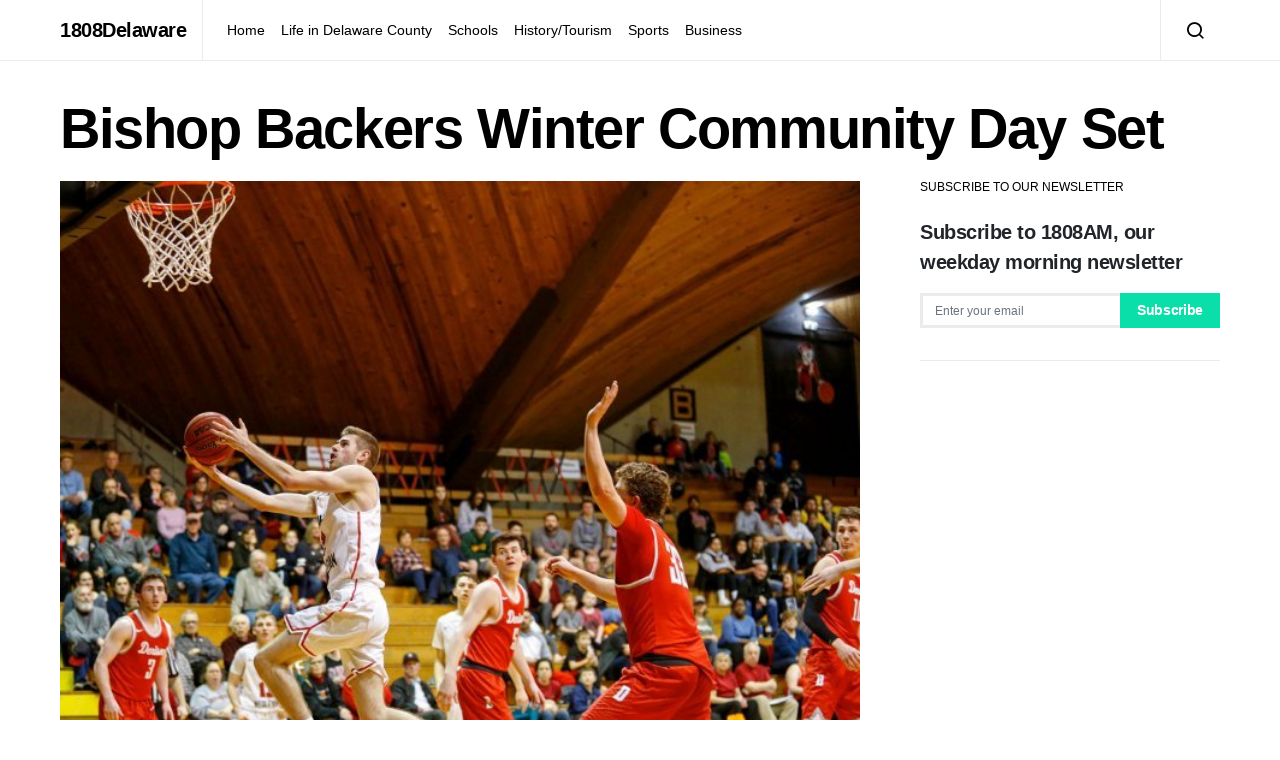

--- FILE ---
content_type: text/html; charset=UTF-8
request_url: https://1808delaware.com/ohio-wesleyan-university/bishop-backers-winter-community-day-set/
body_size: 19305
content:
<!doctype html>
<html lang="en-US">
<head>
	<meta charset="UTF-8">
	<meta name="viewport" content="width=device-width, initial-scale=1">
	<link rel="profile" href="http://gmpg.org/xfn/11">

	<title>Bishop Backers Winter Community Day Set &#8211; 1808Delaware</title>
<meta name='robots' content='max-image-preview:large' />
	<style>img:is([sizes="auto" i], [sizes^="auto," i]) { contain-intrinsic-size: 3000px 1500px }</style>
	
<!-- Open Graph Meta Tags generated by MashShare 4.0.47 - https://mashshare.net -->
<meta property="og:type" content="article" /> 
<meta property="og:title" content="Bishop Backers Winter Community Day Set" />
<meta property="og:description" content="The Bishop Backers invite you to save the date for Winter Community Day 2020, a countywide celebration of Delaware that includes free admission to an Ohio Wesleyan University women’s and men’s basketball doubleheader and a" />
<meta property="og:image" content="https://1808delaware.com/wp-content/uploads/2019/12/owuback.jpg" />
<meta property="og:url" content="https://1808delaware.com/ohio-wesleyan-university/bishop-backers-winter-community-day-set/" />
<meta property="og:site_name" content="1808Delaware" />
<meta property="article:publisher" content="http://www.facebook.com/1808Delaware" />
<meta property="article:published_time" content="2019-12-04T00:01:48-05:00" />
<meta property="article:modified_time" content="2019-12-04T00:02:52-05:00" />
<meta property="og:updated_time" content="2019-12-04T00:02:52-05:00" />
<!-- Open Graph Meta Tags generated by MashShare 4.0.47 - https://www.mashshare.net -->
<!-- Twitter Card generated by MashShare 4.0.47 - https://www.mashshare.net -->
<meta name="twitter:card" content="summary_large_image">
<meta name="twitter:title" content="Bishop Backers Winter Community Day Set">
<meta name="twitter:description" content="The Bishop Backers invite you to save the date for Winter Community Day 2020, a countywide celebration of Delaware that includes free admission to an Ohio Wesleyan University women’s and men’s basketball doubleheader and a">
<meta name="twitter:image" content="https://1808delaware.com/wp-content/uploads/2019/12/owuback.jpg">
<meta name="twitter:site" content="@1808Delaware">
<!-- Twitter Card generated by MashShare 4.0.47 - https://www.mashshare.net -->

<link rel='dns-prefetch' href='//fonts.googleapis.com' />
<link rel='dns-prefetch' href='//www.googletagmanager.com' />
<link href='https://fonts.gstatic.com' crossorigin rel='preconnect' />
<link rel="alternate" type="application/rss+xml" title="1808Delaware &raquo; Feed" href="https://1808delaware.com/feed/" />
<link rel="alternate" type="application/rss+xml" title="1808Delaware &raquo; Comments Feed" href="https://1808delaware.com/comments/feed/" />
<script>
window._wpemojiSettings = {"baseUrl":"https:\/\/s.w.org\/images\/core\/emoji\/16.0.1\/72x72\/","ext":".png","svgUrl":"https:\/\/s.w.org\/images\/core\/emoji\/16.0.1\/svg\/","svgExt":".svg","source":{"concatemoji":"https:\/\/1808delaware.com\/wp-includes\/js\/wp-emoji-release.min.js?ver=6.8.3"}};
/*! This file is auto-generated */
!function(s,n){var o,i,e;function c(e){try{var t={supportTests:e,timestamp:(new Date).valueOf()};sessionStorage.setItem(o,JSON.stringify(t))}catch(e){}}function p(e,t,n){e.clearRect(0,0,e.canvas.width,e.canvas.height),e.fillText(t,0,0);var t=new Uint32Array(e.getImageData(0,0,e.canvas.width,e.canvas.height).data),a=(e.clearRect(0,0,e.canvas.width,e.canvas.height),e.fillText(n,0,0),new Uint32Array(e.getImageData(0,0,e.canvas.width,e.canvas.height).data));return t.every(function(e,t){return e===a[t]})}function u(e,t){e.clearRect(0,0,e.canvas.width,e.canvas.height),e.fillText(t,0,0);for(var n=e.getImageData(16,16,1,1),a=0;a<n.data.length;a++)if(0!==n.data[a])return!1;return!0}function f(e,t,n,a){switch(t){case"flag":return n(e,"\ud83c\udff3\ufe0f\u200d\u26a7\ufe0f","\ud83c\udff3\ufe0f\u200b\u26a7\ufe0f")?!1:!n(e,"\ud83c\udde8\ud83c\uddf6","\ud83c\udde8\u200b\ud83c\uddf6")&&!n(e,"\ud83c\udff4\udb40\udc67\udb40\udc62\udb40\udc65\udb40\udc6e\udb40\udc67\udb40\udc7f","\ud83c\udff4\u200b\udb40\udc67\u200b\udb40\udc62\u200b\udb40\udc65\u200b\udb40\udc6e\u200b\udb40\udc67\u200b\udb40\udc7f");case"emoji":return!a(e,"\ud83e\udedf")}return!1}function g(e,t,n,a){var r="undefined"!=typeof WorkerGlobalScope&&self instanceof WorkerGlobalScope?new OffscreenCanvas(300,150):s.createElement("canvas"),o=r.getContext("2d",{willReadFrequently:!0}),i=(o.textBaseline="top",o.font="600 32px Arial",{});return e.forEach(function(e){i[e]=t(o,e,n,a)}),i}function t(e){var t=s.createElement("script");t.src=e,t.defer=!0,s.head.appendChild(t)}"undefined"!=typeof Promise&&(o="wpEmojiSettingsSupports",i=["flag","emoji"],n.supports={everything:!0,everythingExceptFlag:!0},e=new Promise(function(e){s.addEventListener("DOMContentLoaded",e,{once:!0})}),new Promise(function(t){var n=function(){try{var e=JSON.parse(sessionStorage.getItem(o));if("object"==typeof e&&"number"==typeof e.timestamp&&(new Date).valueOf()<e.timestamp+604800&&"object"==typeof e.supportTests)return e.supportTests}catch(e){}return null}();if(!n){if("undefined"!=typeof Worker&&"undefined"!=typeof OffscreenCanvas&&"undefined"!=typeof URL&&URL.createObjectURL&&"undefined"!=typeof Blob)try{var e="postMessage("+g.toString()+"("+[JSON.stringify(i),f.toString(),p.toString(),u.toString()].join(",")+"));",a=new Blob([e],{type:"text/javascript"}),r=new Worker(URL.createObjectURL(a),{name:"wpTestEmojiSupports"});return void(r.onmessage=function(e){c(n=e.data),r.terminate(),t(n)})}catch(e){}c(n=g(i,f,p,u))}t(n)}).then(function(e){for(var t in e)n.supports[t]=e[t],n.supports.everything=n.supports.everything&&n.supports[t],"flag"!==t&&(n.supports.everythingExceptFlag=n.supports.everythingExceptFlag&&n.supports[t]);n.supports.everythingExceptFlag=n.supports.everythingExceptFlag&&!n.supports.flag,n.DOMReady=!1,n.readyCallback=function(){n.DOMReady=!0}}).then(function(){return e}).then(function(){var e;n.supports.everything||(n.readyCallback(),(e=n.source||{}).concatemoji?t(e.concatemoji):e.wpemoji&&e.twemoji&&(t(e.twemoji),t(e.wpemoji)))}))}((window,document),window._wpemojiSettings);
</script>
<link rel='alternate stylesheet' id='powerkit-icons-css' href='https://1808delaware.com/wp-content/plugins/powerkit/assets/fonts/powerkit-icons.woff?ver=3.0.4' as='font' type='font/wof' crossorigin />
<link rel='stylesheet' id='powerkit-css' href='https://1808delaware.com/wp-content/plugins/powerkit/assets/css/powerkit.css?ver=3.0.4' media='all' />
<style id='wp-emoji-styles-inline-css'>

	img.wp-smiley, img.emoji {
		display: inline !important;
		border: none !important;
		box-shadow: none !important;
		height: 1em !important;
		width: 1em !important;
		margin: 0 0.07em !important;
		vertical-align: -0.1em !important;
		background: none !important;
		padding: 0 !important;
	}
</style>
<link rel='stylesheet' id='wp-block-library-css' href='https://1808delaware.com/wp-includes/css/dist/block-library/style.min.css?ver=6.8.3' media='all' />
<style id='classic-theme-styles-inline-css'>
/*! This file is auto-generated */
.wp-block-button__link{color:#fff;background-color:#32373c;border-radius:9999px;box-shadow:none;text-decoration:none;padding:calc(.667em + 2px) calc(1.333em + 2px);font-size:1.125em}.wp-block-file__button{background:#32373c;color:#fff;text-decoration:none}
</style>
<style id='aibud-content-generator-style-inline-css'>


</style>
<style id='feedzy-rss-feeds-loop-style-inline-css'>
.wp-block-feedzy-rss-feeds-loop{display:grid;gap:24px;grid-template-columns:repeat(1,1fr)}@media(min-width:782px){.wp-block-feedzy-rss-feeds-loop.feedzy-loop-columns-2,.wp-block-feedzy-rss-feeds-loop.feedzy-loop-columns-3,.wp-block-feedzy-rss-feeds-loop.feedzy-loop-columns-4,.wp-block-feedzy-rss-feeds-loop.feedzy-loop-columns-5{grid-template-columns:repeat(2,1fr)}}@media(min-width:960px){.wp-block-feedzy-rss-feeds-loop.feedzy-loop-columns-2{grid-template-columns:repeat(2,1fr)}.wp-block-feedzy-rss-feeds-loop.feedzy-loop-columns-3{grid-template-columns:repeat(3,1fr)}.wp-block-feedzy-rss-feeds-loop.feedzy-loop-columns-4{grid-template-columns:repeat(4,1fr)}.wp-block-feedzy-rss-feeds-loop.feedzy-loop-columns-5{grid-template-columns:repeat(5,1fr)}}.wp-block-feedzy-rss-feeds-loop .wp-block-image.is-style-rounded img{border-radius:9999px}.wp-block-feedzy-rss-feeds-loop .wp-block-image:has(:is(img:not([src]),img[src=""])){display:none}

</style>
<style id='pdfemb-pdf-embedder-viewer-style-inline-css'>
.wp-block-pdfemb-pdf-embedder-viewer{max-width:none}

</style>
<style id='global-styles-inline-css'>
:root{--wp--preset--aspect-ratio--square: 1;--wp--preset--aspect-ratio--4-3: 4/3;--wp--preset--aspect-ratio--3-4: 3/4;--wp--preset--aspect-ratio--3-2: 3/2;--wp--preset--aspect-ratio--2-3: 2/3;--wp--preset--aspect-ratio--16-9: 16/9;--wp--preset--aspect-ratio--9-16: 9/16;--wp--preset--color--black: #000000;--wp--preset--color--cyan-bluish-gray: #abb8c3;--wp--preset--color--white: #ffffff;--wp--preset--color--pale-pink: #f78da7;--wp--preset--color--vivid-red: #cf2e2e;--wp--preset--color--luminous-vivid-orange: #ff6900;--wp--preset--color--luminous-vivid-amber: #fcb900;--wp--preset--color--light-green-cyan: #7bdcb5;--wp--preset--color--vivid-green-cyan: #00d084;--wp--preset--color--pale-cyan-blue: #8ed1fc;--wp--preset--color--vivid-cyan-blue: #0693e3;--wp--preset--color--vivid-purple: #9b51e0;--wp--preset--gradient--vivid-cyan-blue-to-vivid-purple: linear-gradient(135deg,rgba(6,147,227,1) 0%,rgb(155,81,224) 100%);--wp--preset--gradient--light-green-cyan-to-vivid-green-cyan: linear-gradient(135deg,rgb(122,220,180) 0%,rgb(0,208,130) 100%);--wp--preset--gradient--luminous-vivid-amber-to-luminous-vivid-orange: linear-gradient(135deg,rgba(252,185,0,1) 0%,rgba(255,105,0,1) 100%);--wp--preset--gradient--luminous-vivid-orange-to-vivid-red: linear-gradient(135deg,rgba(255,105,0,1) 0%,rgb(207,46,46) 100%);--wp--preset--gradient--very-light-gray-to-cyan-bluish-gray: linear-gradient(135deg,rgb(238,238,238) 0%,rgb(169,184,195) 100%);--wp--preset--gradient--cool-to-warm-spectrum: linear-gradient(135deg,rgb(74,234,220) 0%,rgb(151,120,209) 20%,rgb(207,42,186) 40%,rgb(238,44,130) 60%,rgb(251,105,98) 80%,rgb(254,248,76) 100%);--wp--preset--gradient--blush-light-purple: linear-gradient(135deg,rgb(255,206,236) 0%,rgb(152,150,240) 100%);--wp--preset--gradient--blush-bordeaux: linear-gradient(135deg,rgb(254,205,165) 0%,rgb(254,45,45) 50%,rgb(107,0,62) 100%);--wp--preset--gradient--luminous-dusk: linear-gradient(135deg,rgb(255,203,112) 0%,rgb(199,81,192) 50%,rgb(65,88,208) 100%);--wp--preset--gradient--pale-ocean: linear-gradient(135deg,rgb(255,245,203) 0%,rgb(182,227,212) 50%,rgb(51,167,181) 100%);--wp--preset--gradient--electric-grass: linear-gradient(135deg,rgb(202,248,128) 0%,rgb(113,206,126) 100%);--wp--preset--gradient--midnight: linear-gradient(135deg,rgb(2,3,129) 0%,rgb(40,116,252) 100%);--wp--preset--font-size--small: 13px;--wp--preset--font-size--medium: 20px;--wp--preset--font-size--large: 36px;--wp--preset--font-size--x-large: 42px;--wp--preset--font-family--lato: Lato;--wp--preset--spacing--20: 0.44rem;--wp--preset--spacing--30: 0.67rem;--wp--preset--spacing--40: 1rem;--wp--preset--spacing--50: 1.5rem;--wp--preset--spacing--60: 2.25rem;--wp--preset--spacing--70: 3.38rem;--wp--preset--spacing--80: 5.06rem;--wp--preset--shadow--natural: 6px 6px 9px rgba(0, 0, 0, 0.2);--wp--preset--shadow--deep: 12px 12px 50px rgba(0, 0, 0, 0.4);--wp--preset--shadow--sharp: 6px 6px 0px rgba(0, 0, 0, 0.2);--wp--preset--shadow--outlined: 6px 6px 0px -3px rgba(255, 255, 255, 1), 6px 6px rgba(0, 0, 0, 1);--wp--preset--shadow--crisp: 6px 6px 0px rgba(0, 0, 0, 1);}:where(.is-layout-flex){gap: 0.5em;}:where(.is-layout-grid){gap: 0.5em;}body .is-layout-flex{display: flex;}.is-layout-flex{flex-wrap: wrap;align-items: center;}.is-layout-flex > :is(*, div){margin: 0;}body .is-layout-grid{display: grid;}.is-layout-grid > :is(*, div){margin: 0;}:where(.wp-block-columns.is-layout-flex){gap: 2em;}:where(.wp-block-columns.is-layout-grid){gap: 2em;}:where(.wp-block-post-template.is-layout-flex){gap: 1.25em;}:where(.wp-block-post-template.is-layout-grid){gap: 1.25em;}.has-black-color{color: var(--wp--preset--color--black) !important;}.has-cyan-bluish-gray-color{color: var(--wp--preset--color--cyan-bluish-gray) !important;}.has-white-color{color: var(--wp--preset--color--white) !important;}.has-pale-pink-color{color: var(--wp--preset--color--pale-pink) !important;}.has-vivid-red-color{color: var(--wp--preset--color--vivid-red) !important;}.has-luminous-vivid-orange-color{color: var(--wp--preset--color--luminous-vivid-orange) !important;}.has-luminous-vivid-amber-color{color: var(--wp--preset--color--luminous-vivid-amber) !important;}.has-light-green-cyan-color{color: var(--wp--preset--color--light-green-cyan) !important;}.has-vivid-green-cyan-color{color: var(--wp--preset--color--vivid-green-cyan) !important;}.has-pale-cyan-blue-color{color: var(--wp--preset--color--pale-cyan-blue) !important;}.has-vivid-cyan-blue-color{color: var(--wp--preset--color--vivid-cyan-blue) !important;}.has-vivid-purple-color{color: var(--wp--preset--color--vivid-purple) !important;}.has-black-background-color{background-color: var(--wp--preset--color--black) !important;}.has-cyan-bluish-gray-background-color{background-color: var(--wp--preset--color--cyan-bluish-gray) !important;}.has-white-background-color{background-color: var(--wp--preset--color--white) !important;}.has-pale-pink-background-color{background-color: var(--wp--preset--color--pale-pink) !important;}.has-vivid-red-background-color{background-color: var(--wp--preset--color--vivid-red) !important;}.has-luminous-vivid-orange-background-color{background-color: var(--wp--preset--color--luminous-vivid-orange) !important;}.has-luminous-vivid-amber-background-color{background-color: var(--wp--preset--color--luminous-vivid-amber) !important;}.has-light-green-cyan-background-color{background-color: var(--wp--preset--color--light-green-cyan) !important;}.has-vivid-green-cyan-background-color{background-color: var(--wp--preset--color--vivid-green-cyan) !important;}.has-pale-cyan-blue-background-color{background-color: var(--wp--preset--color--pale-cyan-blue) !important;}.has-vivid-cyan-blue-background-color{background-color: var(--wp--preset--color--vivid-cyan-blue) !important;}.has-vivid-purple-background-color{background-color: var(--wp--preset--color--vivid-purple) !important;}.has-black-border-color{border-color: var(--wp--preset--color--black) !important;}.has-cyan-bluish-gray-border-color{border-color: var(--wp--preset--color--cyan-bluish-gray) !important;}.has-white-border-color{border-color: var(--wp--preset--color--white) !important;}.has-pale-pink-border-color{border-color: var(--wp--preset--color--pale-pink) !important;}.has-vivid-red-border-color{border-color: var(--wp--preset--color--vivid-red) !important;}.has-luminous-vivid-orange-border-color{border-color: var(--wp--preset--color--luminous-vivid-orange) !important;}.has-luminous-vivid-amber-border-color{border-color: var(--wp--preset--color--luminous-vivid-amber) !important;}.has-light-green-cyan-border-color{border-color: var(--wp--preset--color--light-green-cyan) !important;}.has-vivid-green-cyan-border-color{border-color: var(--wp--preset--color--vivid-green-cyan) !important;}.has-pale-cyan-blue-border-color{border-color: var(--wp--preset--color--pale-cyan-blue) !important;}.has-vivid-cyan-blue-border-color{border-color: var(--wp--preset--color--vivid-cyan-blue) !important;}.has-vivid-purple-border-color{border-color: var(--wp--preset--color--vivid-purple) !important;}.has-vivid-cyan-blue-to-vivid-purple-gradient-background{background: var(--wp--preset--gradient--vivid-cyan-blue-to-vivid-purple) !important;}.has-light-green-cyan-to-vivid-green-cyan-gradient-background{background: var(--wp--preset--gradient--light-green-cyan-to-vivid-green-cyan) !important;}.has-luminous-vivid-amber-to-luminous-vivid-orange-gradient-background{background: var(--wp--preset--gradient--luminous-vivid-amber-to-luminous-vivid-orange) !important;}.has-luminous-vivid-orange-to-vivid-red-gradient-background{background: var(--wp--preset--gradient--luminous-vivid-orange-to-vivid-red) !important;}.has-very-light-gray-to-cyan-bluish-gray-gradient-background{background: var(--wp--preset--gradient--very-light-gray-to-cyan-bluish-gray) !important;}.has-cool-to-warm-spectrum-gradient-background{background: var(--wp--preset--gradient--cool-to-warm-spectrum) !important;}.has-blush-light-purple-gradient-background{background: var(--wp--preset--gradient--blush-light-purple) !important;}.has-blush-bordeaux-gradient-background{background: var(--wp--preset--gradient--blush-bordeaux) !important;}.has-luminous-dusk-gradient-background{background: var(--wp--preset--gradient--luminous-dusk) !important;}.has-pale-ocean-gradient-background{background: var(--wp--preset--gradient--pale-ocean) !important;}.has-electric-grass-gradient-background{background: var(--wp--preset--gradient--electric-grass) !important;}.has-midnight-gradient-background{background: var(--wp--preset--gradient--midnight) !important;}.has-small-font-size{font-size: var(--wp--preset--font-size--small) !important;}.has-medium-font-size{font-size: var(--wp--preset--font-size--medium) !important;}.has-large-font-size{font-size: var(--wp--preset--font-size--large) !important;}.has-x-large-font-size{font-size: var(--wp--preset--font-size--x-large) !important;}.has-lato-font-family{font-family: var(--wp--preset--font-family--lato) !important;}
:where(.wp-block-post-template.is-layout-flex){gap: 1.25em;}:where(.wp-block-post-template.is-layout-grid){gap: 1.25em;}
:where(.wp-block-columns.is-layout-flex){gap: 2em;}:where(.wp-block-columns.is-layout-grid){gap: 2em;}
:root :where(.wp-block-pullquote){font-size: 1.5em;line-height: 1.6;}
</style>
<link rel='stylesheet' id='awesome-weather-css' href='https://1808delaware.com/wp-content/plugins/awesome-weather/awesome-weather.css?ver=6.8.3' media='all' />
<style id='awesome-weather-inline-css'>
.awesome-weather-wrap { font-family: 'Open Sans', sans-serif; font-weight: 400; font-size: 14px; line-height: 14px; }
</style>
<link rel='stylesheet' id='opensans-googlefont-css' href='//fonts.googleapis.com/css?family=Open+Sans%3A400&#038;ver=6.8.3' media='all' />
<link rel='stylesheet' id='mashsb-styles-css' href='https://1808delaware.com/wp-content/plugins/mashsharer/assets/css/mashsb.min.css?ver=4.0.47' media='all' />
<style id='mashsb-styles-inline-css'>
.mashsb-count {color:#cccccc;}@media only screen and (min-width:568px){.mashsb-buttons a {min-width: 177px;}}
</style>
<link rel='stylesheet' id='powerkit-author-box-css' href='https://1808delaware.com/wp-content/plugins/powerkit/modules/author-box/public/css/public-powerkit-author-box.css?ver=3.0.4' media='all' />
<link rel='stylesheet' id='powerkit-basic-elements-css' href='https://1808delaware.com/wp-content/plugins/powerkit/modules/basic-elements/public/css/public-powerkit-basic-elements.css?ver=3.0.4' media='screen' />
<link rel='stylesheet' id='powerkit-coming-soon-css' href='https://1808delaware.com/wp-content/plugins/powerkit/modules/coming-soon/public/css/public-powerkit-coming-soon.css?ver=3.0.4' media='all' />
<link rel='stylesheet' id='powerkit-content-formatting-css' href='https://1808delaware.com/wp-content/plugins/powerkit/modules/content-formatting/public/css/public-powerkit-content-formatting.css?ver=3.0.4' media='all' />
<link rel='stylesheet' id='powerkit-сontributors-css' href='https://1808delaware.com/wp-content/plugins/powerkit/modules/contributors/public/css/public-powerkit-contributors.css?ver=3.0.4' media='all' />
<link rel='stylesheet' id='powerkit-facebook-css' href='https://1808delaware.com/wp-content/plugins/powerkit/modules/facebook/public/css/public-powerkit-facebook.css?ver=3.0.4' media='all' />
<link rel='stylesheet' id='powerkit-featured-categories-css' href='https://1808delaware.com/wp-content/plugins/powerkit/modules/featured-categories/public/css/public-powerkit-featured-categories.css?ver=3.0.4' media='all' />
<link rel='stylesheet' id='powerkit-inline-posts-css' href='https://1808delaware.com/wp-content/plugins/powerkit/modules/inline-posts/public/css/public-powerkit-inline-posts.css?ver=3.0.4' media='all' />
<link rel='stylesheet' id='powerkit-instagram-css' href='https://1808delaware.com/wp-content/plugins/powerkit/modules/instagram/public/css/public-powerkit-instagram.css?ver=3.0.4' media='all' />
<link rel='stylesheet' id='powerkit-justified-gallery-css' href='https://1808delaware.com/wp-content/plugins/powerkit/modules/justified-gallery/public/css/public-powerkit-justified-gallery.css?ver=3.0.4' media='all' />
<link rel='stylesheet' id='glightbox-css' href='https://1808delaware.com/wp-content/plugins/powerkit/modules/lightbox/public/css/glightbox.min.css?ver=3.0.4' media='all' />
<link rel='stylesheet' id='powerkit-lightbox-css' href='https://1808delaware.com/wp-content/plugins/powerkit/modules/lightbox/public/css/public-powerkit-lightbox.css?ver=3.0.4' media='all' />
<link rel='stylesheet' id='powerkit-opt-in-forms-css' href='https://1808delaware.com/wp-content/plugins/powerkit/modules/opt-in-forms/public/css/public-powerkit-opt-in-forms.css?ver=3.0.4' media='all' />
<link rel='stylesheet' id='powerkit-pinterest-css' href='https://1808delaware.com/wp-content/plugins/powerkit/modules/pinterest/public/css/public-powerkit-pinterest.css?ver=3.0.4' media='all' />
<link rel='stylesheet' id='powerkit-scroll-to-top-css' href='https://1808delaware.com/wp-content/plugins/powerkit/modules/scroll-to-top/public/css/public-powerkit-scroll-to-top.css?ver=3.0.4' media='all' />
<link rel='stylesheet' id='powerkit-share-buttons-css' href='https://1808delaware.com/wp-content/plugins/powerkit/modules/share-buttons/public/css/public-powerkit-share-buttons.css?ver=3.0.4' media='all' />
<link rel='stylesheet' id='powerkit-slider-gallery-css' href='https://1808delaware.com/wp-content/plugins/powerkit/modules/slider-gallery/public/css/public-powerkit-slider-gallery.css?ver=3.0.4' media='all' />
<link rel='stylesheet' id='powerkit-social-links-css' href='https://1808delaware.com/wp-content/plugins/powerkit/modules/social-links/public/css/public-powerkit-social-links.css?ver=3.0.4' media='all' />
<link rel='stylesheet' id='powerkit-table-of-contents-css' href='https://1808delaware.com/wp-content/plugins/powerkit/modules/table-of-contents/public/css/public-powerkit-table-of-contents.css?ver=3.0.4' media='all' />
<link rel='stylesheet' id='powerkit-twitter-css' href='https://1808delaware.com/wp-content/plugins/powerkit/modules/twitter/public/css/public-powerkit-twitter.css?ver=3.0.4' media='all' />
<link rel='stylesheet' id='powerkit-widget-about-css' href='https://1808delaware.com/wp-content/plugins/powerkit/modules/widget-about/public/css/public-powerkit-widget-about.css?ver=3.0.4' media='all' />
<link rel='stylesheet' id='simple-banner-style-css' href='https://1808delaware.com/wp-content/plugins/simple-banner/simple-banner.css?ver=3.2.0' media='all' />
<link rel='stylesheet' id='mc4wp-form-themes-css' href='https://1808delaware.com/wp-content/plugins/mailchimp-for-wp/assets/css/form-themes.css?ver=4.10.9' media='all' />
<link rel='stylesheet' id='wp-components-css' href='https://1808delaware.com/wp-includes/css/dist/components/style.min.css?ver=6.8.3' media='all' />
<link rel='stylesheet' id='godaddy-styles-css' href='https://1808delaware.com/wp-content/mu-plugins/vendor/wpex/godaddy-launch/includes/Dependencies/GoDaddy/Styles/build/latest.css?ver=2.0.2' media='all' />
<link rel='stylesheet' id='csco-styles-css' href='https://1808delaware.com/wp-content/themes/spotlight/style.css?ver=1761676158' media='all' />
<link rel='stylesheet' id='latest-posts-style-css' href='https://1808delaware.com/wp-content/plugins/latest-posts/assets/css/style.css?ver=1.4.4' media='all' />
<link rel='stylesheet' id='searchwp-forms-css' href='https://1808delaware.com/wp-content/plugins/searchwp-live-ajax-search/assets/styles/frontend/search-forms.min.css?ver=1.8.7' media='all' />
<link rel='stylesheet' id='searchwp-live-search-css' href='https://1808delaware.com/wp-content/plugins/searchwp-live-ajax-search/assets/styles/style.min.css?ver=1.8.7' media='all' />
<style id='searchwp-live-search-inline-css'>
.searchwp-live-search-result .searchwp-live-search-result--title a {
  font-size: 16px;
}
.searchwp-live-search-result .searchwp-live-search-result--price {
  font-size: 14px;
}
.searchwp-live-search-result .searchwp-live-search-result--add-to-cart .button {
  font-size: 14px;
}

</style>
<script id="jquery-core-js-extra">
var pp = {"ajax_url":"https:\/\/1808delaware.com\/wp-admin\/admin-ajax.php"};
</script>
<script src="https://1808delaware.com/wp-includes/js/jquery/jquery.min.js?ver=3.7.1" id="jquery-core-js"></script>
<script src="https://1808delaware.com/wp-includes/js/jquery/jquery-migrate.min.js?ver=3.4.1" id="jquery-migrate-js"></script>
<script id="mashsb-js-extra">
var mashsb = {"shares":"0","round_shares":"1","animate_shares":"0","dynamic_buttons":"0","share_url":"https:\/\/1808delaware.com\/ohio-wesleyan-university\/bishop-backers-winter-community-day-set\/","title":"Bishop+Backers+Winter+Community+Day+Set","image":"https:\/\/1808delaware.com\/wp-content\/uploads\/2019\/12\/owuback.jpg","desc":"The Bishop Backers invite you to save the date for Winter Community Day 2020, a countywide celebration of Delaware that includes free admission to an Ohio Wesleyan University women\u2019s and men\u2019s basketball doubleheader and a \u2026","hashtag":"1808Delaware","subscribe":"content","subscribe_url":"","activestatus":"1","singular":"1","twitter_popup":"1","refresh":"0","nonce":"7e70ecc2ca","postid":"5188","servertime":"1768742314","ajaxurl":"https:\/\/1808delaware.com\/wp-admin\/admin-ajax.php"};
</script>
<script src="https://1808delaware.com/wp-content/plugins/mashsharer/assets/js/mashsb.min.js?ver=4.0.47" id="mashsb-js"></script>
<script id="simple-banner-script-js-before">
const simpleBannerScriptParams = {"pro_version_enabled":"","debug_mode":"","id":5188,"version":"3.2.0","banner_params":[{"hide_simple_banner":"yes","simple_banner_prepend_element":"body","simple_banner_position":"","header_margin":"","header_padding":"","wp_body_open_enabled":"","wp_body_open":true,"simple_banner_z_index":"","simple_banner_text":"<strong>Become a Newsroom Partner today! For info, click <a href=\"https:\/\/1808delaware.com\/become-a-partner\/\">here<\/a>.<\/strong>","disabled_on_current_page":false,"disabled_pages_array":[],"is_current_page_a_post":true,"disabled_on_posts":"","simple_banner_disabled_page_paths":"","simple_banner_font_size":"20px","simple_banner_color":"#21515a","simple_banner_text_color":"","simple_banner_link_color":"#f6ff7a","simple_banner_close_color":"","simple_banner_custom_css":"","simple_banner_scrolling_custom_css":"","simple_banner_text_custom_css":"","simple_banner_button_css":"","site_custom_css":"","keep_site_custom_css":"","site_custom_js":"","keep_site_custom_js":"","close_button_enabled":"","close_button_expiration":"","close_button_cookie_set":false,"current_date":{"date":"2026-01-18 13:18:34.720512","timezone_type":3,"timezone":"UTC"},"start_date":{"date":"2026-01-18 13:18:34.720520","timezone_type":3,"timezone":"UTC"},"end_date":{"date":"2026-01-18 13:18:34.720524","timezone_type":3,"timezone":"UTC"},"simple_banner_start_after_date":"","simple_banner_remove_after_date":"","simple_banner_insert_inside_element":""}]}
</script>
<script src="https://1808delaware.com/wp-content/plugins/simple-banner/simple-banner.js?ver=3.2.0" id="simple-banner-script-js"></script>
<link rel="https://api.w.org/" href="https://1808delaware.com/wp-json/" /><link rel="alternate" title="JSON" type="application/json" href="https://1808delaware.com/wp-json/wp/v2/posts/5188" /><link rel="EditURI" type="application/rsd+xml" title="RSD" href="https://1808delaware.com/xmlrpc.php?rsd" />
<meta name="generator" content="WordPress 6.8.3" />
<link rel="canonical" href="https://1808delaware.com/ohio-wesleyan-university/bishop-backers-winter-community-day-set/" />
<link rel='shortlink' href='https://1808delaware.com/?p=5188' />
<link rel="alternate" title="oEmbed (JSON)" type="application/json+oembed" href="https://1808delaware.com/wp-json/oembed/1.0/embed?url=https%3A%2F%2F1808delaware.com%2Fohio-wesleyan-university%2Fbishop-backers-winter-community-day-set%2F" />
<link rel="alternate" title="oEmbed (XML)" type="text/xml+oembed" href="https://1808delaware.com/wp-json/oembed/1.0/embed?url=https%3A%2F%2F1808delaware.com%2Fohio-wesleyan-university%2Fbishop-backers-winter-community-day-set%2F&#038;format=xml" />
<style type="text/css">
.feedzy-rss-link-icon:after {
	content: url("https://1808delaware.com/wp-content/plugins/feedzy-rss-feeds/img/external-link.png");
	margin-left: 3px;
}
</style>
		<meta name="generator" content="Site Kit by Google 1.164.0" /><!-- Google tag (gtag.js) -->
<script async src="https://www.googletagmanager.com/gtag/js?id=G-TYPRJFRC1R"></script>
<script>
  window.dataLayer = window.dataLayer || [];
  function gtag(){dataLayer.push(arguments);}
  gtag('js', new Date());
  gtag('config', 'G-TYPRJFRC1R');
</script><style id="simple-banner-hide" type="text/css">.simple-banner{display:none;}</style><style id="simple-banner-font-size" type="text/css">.simple-banner .simple-banner-text{font-size:20px;}</style><style id="simple-banner-background-color" type="text/css">.simple-banner{background:#21515a;}</style><style id="simple-banner-text-color" type="text/css">.simple-banner .simple-banner-text{color: #ffffff;}</style><style id="simple-banner-link-color" type="text/css">.simple-banner .simple-banner-text a{color:#f6ff7a;}</style><style id="simple-banner-z-index" type="text/css">.simple-banner{z-index: 99999;}</style><style id="simple-banner-site-custom-css-dummy" type="text/css"></style><script id="simple-banner-site-custom-js-dummy" type="text/javascript"></script>
<!-- Twitter Cards Meta - V 2.5.4 -->
<meta name="twitter:card" content="summary" />
<meta name="twitter:site" content="@1808Delaware" />
<meta name="twitter:creator" content="@1808Delaware" />
<meta name="twitter:url" content="https://1808delaware.com/ohio-wesleyan-university/bishop-backers-winter-community-day-set/" />
<meta name="twitter:title" content="Bishop Backers Winter Community Day Set" />
<meta name="twitter:description" content="The Bishop Backers invite you to save the date for Winter Community&hellip;" />
<meta name="twitter:image" content="https://1808delaware.com/wp-content/uploads/2019/12/owuback.jpg" />
<!-- Twitter Cards Meta By WPDeveloper.net -->

<meta name="generator" content="Elementor 3.18.2; features: e_dom_optimization, e_optimized_assets_loading, additional_custom_breakpoints, block_editor_assets_optimize, e_image_loading_optimization; settings: css_print_method-external, google_font-enabled, font_display-auto">
		<style id="wp-custom-css">
			b, strong {
    font-weight: normal;
}		</style>
		<style id="kirki-inline-styles">a:hover, .entry-content a, .must-log-in a, blockquote:before, .cs-bg-dark .footer-title, .cs-bg-dark .pk-social-links-scheme-bold:not(.pk-social-links-scheme-light-rounded) .pk-social-links-link .pk-social-links-icon{color:#0ADEA9;}.wp-block-button .wp-block-button__link:not(.has-background), button, .button, input[type="button"], input[type="reset"], input[type="submit"], .cs-bg-dark .pk-social-links-scheme-light-rounded .pk-social-links-link:hover .pk-social-links-icon, article .cs-overlay .post-categories a:hover, .post-format-icon > a:hover, .cs-list-articles > li > a:hover:before, .pk-bg-primary, .pk-button-primary, .pk-badge-primary, h2.pk-heading-numbered:before, .pk-post-item .pk-post-thumbnail a:hover .pk-post-number, .post-comments-show button{background-color:#0ADEA9;}.pk-bg-overlay, .pk-zoom-icon-popup:after{background-color:rgba(0,0,0,0.25);}.navbar-primary, .header-default .offcanvas-header{background-color:#ffffff;}.navbar-nav .sub-menu, .navbar-nav .cs-mega-menu-has-categories .cs-mm-categories, .navbar-primary .navbar-dropdown-container{background-color:#0a0a0a;}.navbar-nav > li.menu-item-has-children > .sub-menu:after, .navbar-primary .navbar-dropdown-container:after{border-bottom-color:#0a0a0a;}.site-footer{background-color:#ffffff;}body{font-family:-apple-system, BlinkMacSystemFont, "Segoe UI", Roboto, Oxygen-Sans, Ubuntu, Cantarell, "Helvetica Neue", sans-serif;font-size:1rem;font-weight:400;letter-spacing:0px;}.cs-font-primary, button, .button, input[type="button"], input[type="reset"], input[type="submit"], .no-comments, .text-action, .cs-link-more, .share-total, .nav-links, .comment-reply-link, .post-tags a, .post-sidebar-tags a, .tagcloud a, .read-more, .navigation.pagination .nav-links > span, .navigation.pagination .nav-links > a, .pk-font-primary, .navbar-dropdown-btn-follow{font-family:-apple-system, BlinkMacSystemFont, "Segoe UI", Roboto, Oxygen-Sans, Ubuntu, Cantarell, "Helvetica Neue", sans-serif;font-size:0.875rem;font-weight:700;letter-spacing:-0.025em;text-transform:none;}label, .cs-font-secondary, .post-meta, .archive-count, .page-subtitle, .site-description, figcaption, .wp-block-image figcaption, .wp-block-audio figcaption, .wp-block-embed figcaption, .wp-block-pullquote cite, .wp-block-pullquote footer, .wp-block-pullquote .wp-block-pullquote__citation, .wp-block-quote cite, .post-format-icon, .comment-metadata, .says, .logged-in-as, .must-log-in, .wp-caption-text, .widget_rss ul li .rss-date, blockquote cite, div[class*="meta-"], span[class*="meta-"], small, .post-sidebar-shares .total-shares, .cs-breadcrumbs, .cs-homepage-category-count, .pk-font-secondary{font-family:-apple-system, BlinkMacSystemFont, "Segoe UI", Roboto, Oxygen-Sans, Ubuntu, Cantarell, "Helvetica Neue", sans-serif;font-size:0.75rem;font-weight:400;letter-spacing:0px;text-transform:none;}.entry-content{font-family:inherit;font-size:inherit;font-weight:inherit;letter-spacing:inherit;}h1, h2, h3, h4, h5, h6, .h1, .h2, .h3, .h4, .h5, .h6, .site-title, .comment-author .fn, blockquote, .wp-block-quote, .wp-block-cover .wp-block-cover-image-text, .wp-block-cover .wp-block-cover-text, .wp-block-cover h2, .wp-block-cover-image .wp-block-cover-image-text, .wp-block-cover-image .wp-block-cover-text, .wp-block-cover-image h2, .wp-block-pullquote p, p.has-drop-cap:not(:focus):first-letter, .pk-font-heading, .post-sidebar-date .reader-text{font-family:-apple-system, BlinkMacSystemFont, "Segoe UI", Roboto, Oxygen-Sans, Ubuntu, Cantarell, "Helvetica Neue", sans-serif;font-weight:700;letter-spacing:-0.025em;text-transform:none;}.title-block, .pk-font-block{font-family:-apple-system, BlinkMacSystemFont, "Segoe UI", Roboto, Oxygen-Sans, Ubuntu, Cantarell, "Helvetica Neue", sans-serif;font-size:0.75rem;font-weight:400;letter-spacing:0px;text-transform:uppercase;color:#000000;}.navbar-nav > li > a, .cs-mega-menu-child > a, .widget_archive li, .widget_categories li, .widget_meta li a, .widget_nav_menu .menu > li > a, .widget_pages .page_item a{font-family:-apple-system, BlinkMacSystemFont, "Segoe UI", Roboto, Oxygen-Sans, Ubuntu, Cantarell, "Helvetica Neue", sans-serif;font-size:0.875rem;font-weight:400;letter-spacing:0px;text-transform:none;}.navbar-nav .sub-menu > li > a, .widget_categories .children li a, .widget_nav_menu .sub-menu > li > a{font-family:-apple-system, BlinkMacSystemFont, "Segoe UI", Roboto, Oxygen-Sans, Ubuntu, Cantarell, "Helvetica Neue", sans-serif;font-size:0.875rem;font-weight:400;letter-spacing:0px;text-transform:none;}</style>	<!-- Fonts Plugin CSS - https://fontsplugin.com/ -->
	<style>
		/* Cached: January 18, 2026 at 12:47pm */
/* latin-ext */
@font-face {
  font-family: 'Lato';
  font-style: italic;
  font-weight: 100;
  font-display: swap;
  src: url(https://fonts.gstatic.com/s/lato/v25/S6u-w4BMUTPHjxsIPx-mPCLQ7A.woff2) format('woff2');
  unicode-range: U+0100-02BA, U+02BD-02C5, U+02C7-02CC, U+02CE-02D7, U+02DD-02FF, U+0304, U+0308, U+0329, U+1D00-1DBF, U+1E00-1E9F, U+1EF2-1EFF, U+2020, U+20A0-20AB, U+20AD-20C0, U+2113, U+2C60-2C7F, U+A720-A7FF;
}
/* latin */
@font-face {
  font-family: 'Lato';
  font-style: italic;
  font-weight: 100;
  font-display: swap;
  src: url(https://fonts.gstatic.com/s/lato/v25/S6u-w4BMUTPHjxsIPx-oPCI.woff2) format('woff2');
  unicode-range: U+0000-00FF, U+0131, U+0152-0153, U+02BB-02BC, U+02C6, U+02DA, U+02DC, U+0304, U+0308, U+0329, U+2000-206F, U+20AC, U+2122, U+2191, U+2193, U+2212, U+2215, U+FEFF, U+FFFD;
}
/* latin-ext */
@font-face {
  font-family: 'Lato';
  font-style: italic;
  font-weight: 300;
  font-display: swap;
  src: url(https://fonts.gstatic.com/s/lato/v25/S6u_w4BMUTPHjxsI9w2_FQft1dw.woff2) format('woff2');
  unicode-range: U+0100-02BA, U+02BD-02C5, U+02C7-02CC, U+02CE-02D7, U+02DD-02FF, U+0304, U+0308, U+0329, U+1D00-1DBF, U+1E00-1E9F, U+1EF2-1EFF, U+2020, U+20A0-20AB, U+20AD-20C0, U+2113, U+2C60-2C7F, U+A720-A7FF;
}
/* latin */
@font-face {
  font-family: 'Lato';
  font-style: italic;
  font-weight: 300;
  font-display: swap;
  src: url(https://fonts.gstatic.com/s/lato/v25/S6u_w4BMUTPHjxsI9w2_Gwft.woff2) format('woff2');
  unicode-range: U+0000-00FF, U+0131, U+0152-0153, U+02BB-02BC, U+02C6, U+02DA, U+02DC, U+0304, U+0308, U+0329, U+2000-206F, U+20AC, U+2122, U+2191, U+2193, U+2212, U+2215, U+FEFF, U+FFFD;
}
/* latin-ext */
@font-face {
  font-family: 'Lato';
  font-style: italic;
  font-weight: 400;
  font-display: swap;
  src: url(https://fonts.gstatic.com/s/lato/v25/S6u8w4BMUTPHjxsAUi-qJCY.woff2) format('woff2');
  unicode-range: U+0100-02BA, U+02BD-02C5, U+02C7-02CC, U+02CE-02D7, U+02DD-02FF, U+0304, U+0308, U+0329, U+1D00-1DBF, U+1E00-1E9F, U+1EF2-1EFF, U+2020, U+20A0-20AB, U+20AD-20C0, U+2113, U+2C60-2C7F, U+A720-A7FF;
}
/* latin */
@font-face {
  font-family: 'Lato';
  font-style: italic;
  font-weight: 400;
  font-display: swap;
  src: url(https://fonts.gstatic.com/s/lato/v25/S6u8w4BMUTPHjxsAXC-q.woff2) format('woff2');
  unicode-range: U+0000-00FF, U+0131, U+0152-0153, U+02BB-02BC, U+02C6, U+02DA, U+02DC, U+0304, U+0308, U+0329, U+2000-206F, U+20AC, U+2122, U+2191, U+2193, U+2212, U+2215, U+FEFF, U+FFFD;
}
/* latin-ext */
@font-face {
  font-family: 'Lato';
  font-style: italic;
  font-weight: 700;
  font-display: swap;
  src: url(https://fonts.gstatic.com/s/lato/v25/S6u_w4BMUTPHjxsI5wq_FQft1dw.woff2) format('woff2');
  unicode-range: U+0100-02BA, U+02BD-02C5, U+02C7-02CC, U+02CE-02D7, U+02DD-02FF, U+0304, U+0308, U+0329, U+1D00-1DBF, U+1E00-1E9F, U+1EF2-1EFF, U+2020, U+20A0-20AB, U+20AD-20C0, U+2113, U+2C60-2C7F, U+A720-A7FF;
}
/* latin */
@font-face {
  font-family: 'Lato';
  font-style: italic;
  font-weight: 700;
  font-display: swap;
  src: url(https://fonts.gstatic.com/s/lato/v25/S6u_w4BMUTPHjxsI5wq_Gwft.woff2) format('woff2');
  unicode-range: U+0000-00FF, U+0131, U+0152-0153, U+02BB-02BC, U+02C6, U+02DA, U+02DC, U+0304, U+0308, U+0329, U+2000-206F, U+20AC, U+2122, U+2191, U+2193, U+2212, U+2215, U+FEFF, U+FFFD;
}
/* latin-ext */
@font-face {
  font-family: 'Lato';
  font-style: italic;
  font-weight: 900;
  font-display: swap;
  src: url(https://fonts.gstatic.com/s/lato/v25/S6u_w4BMUTPHjxsI3wi_FQft1dw.woff2) format('woff2');
  unicode-range: U+0100-02BA, U+02BD-02C5, U+02C7-02CC, U+02CE-02D7, U+02DD-02FF, U+0304, U+0308, U+0329, U+1D00-1DBF, U+1E00-1E9F, U+1EF2-1EFF, U+2020, U+20A0-20AB, U+20AD-20C0, U+2113, U+2C60-2C7F, U+A720-A7FF;
}
/* latin */
@font-face {
  font-family: 'Lato';
  font-style: italic;
  font-weight: 900;
  font-display: swap;
  src: url(https://fonts.gstatic.com/s/lato/v25/S6u_w4BMUTPHjxsI3wi_Gwft.woff2) format('woff2');
  unicode-range: U+0000-00FF, U+0131, U+0152-0153, U+02BB-02BC, U+02C6, U+02DA, U+02DC, U+0304, U+0308, U+0329, U+2000-206F, U+20AC, U+2122, U+2191, U+2193, U+2212, U+2215, U+FEFF, U+FFFD;
}
/* latin-ext */
@font-face {
  font-family: 'Lato';
  font-style: normal;
  font-weight: 100;
  font-display: swap;
  src: url(https://fonts.gstatic.com/s/lato/v25/S6u8w4BMUTPHh30AUi-qJCY.woff2) format('woff2');
  unicode-range: U+0100-02BA, U+02BD-02C5, U+02C7-02CC, U+02CE-02D7, U+02DD-02FF, U+0304, U+0308, U+0329, U+1D00-1DBF, U+1E00-1E9F, U+1EF2-1EFF, U+2020, U+20A0-20AB, U+20AD-20C0, U+2113, U+2C60-2C7F, U+A720-A7FF;
}
/* latin */
@font-face {
  font-family: 'Lato';
  font-style: normal;
  font-weight: 100;
  font-display: swap;
  src: url(https://fonts.gstatic.com/s/lato/v25/S6u8w4BMUTPHh30AXC-q.woff2) format('woff2');
  unicode-range: U+0000-00FF, U+0131, U+0152-0153, U+02BB-02BC, U+02C6, U+02DA, U+02DC, U+0304, U+0308, U+0329, U+2000-206F, U+20AC, U+2122, U+2191, U+2193, U+2212, U+2215, U+FEFF, U+FFFD;
}
/* latin-ext */
@font-face {
  font-family: 'Lato';
  font-style: normal;
  font-weight: 300;
  font-display: swap;
  src: url(https://fonts.gstatic.com/s/lato/v25/S6u9w4BMUTPHh7USSwaPGR_p.woff2) format('woff2');
  unicode-range: U+0100-02BA, U+02BD-02C5, U+02C7-02CC, U+02CE-02D7, U+02DD-02FF, U+0304, U+0308, U+0329, U+1D00-1DBF, U+1E00-1E9F, U+1EF2-1EFF, U+2020, U+20A0-20AB, U+20AD-20C0, U+2113, U+2C60-2C7F, U+A720-A7FF;
}
/* latin */
@font-face {
  font-family: 'Lato';
  font-style: normal;
  font-weight: 300;
  font-display: swap;
  src: url(https://fonts.gstatic.com/s/lato/v25/S6u9w4BMUTPHh7USSwiPGQ.woff2) format('woff2');
  unicode-range: U+0000-00FF, U+0131, U+0152-0153, U+02BB-02BC, U+02C6, U+02DA, U+02DC, U+0304, U+0308, U+0329, U+2000-206F, U+20AC, U+2122, U+2191, U+2193, U+2212, U+2215, U+FEFF, U+FFFD;
}
/* latin-ext */
@font-face {
  font-family: 'Lato';
  font-style: normal;
  font-weight: 400;
  font-display: swap;
  src: url(https://fonts.gstatic.com/s/lato/v25/S6uyw4BMUTPHjxAwXjeu.woff2) format('woff2');
  unicode-range: U+0100-02BA, U+02BD-02C5, U+02C7-02CC, U+02CE-02D7, U+02DD-02FF, U+0304, U+0308, U+0329, U+1D00-1DBF, U+1E00-1E9F, U+1EF2-1EFF, U+2020, U+20A0-20AB, U+20AD-20C0, U+2113, U+2C60-2C7F, U+A720-A7FF;
}
/* latin */
@font-face {
  font-family: 'Lato';
  font-style: normal;
  font-weight: 400;
  font-display: swap;
  src: url(https://fonts.gstatic.com/s/lato/v25/S6uyw4BMUTPHjx4wXg.woff2) format('woff2');
  unicode-range: U+0000-00FF, U+0131, U+0152-0153, U+02BB-02BC, U+02C6, U+02DA, U+02DC, U+0304, U+0308, U+0329, U+2000-206F, U+20AC, U+2122, U+2191, U+2193, U+2212, U+2215, U+FEFF, U+FFFD;
}
/* latin-ext */
@font-face {
  font-family: 'Lato';
  font-style: normal;
  font-weight: 700;
  font-display: swap;
  src: url(https://fonts.gstatic.com/s/lato/v25/S6u9w4BMUTPHh6UVSwaPGR_p.woff2) format('woff2');
  unicode-range: U+0100-02BA, U+02BD-02C5, U+02C7-02CC, U+02CE-02D7, U+02DD-02FF, U+0304, U+0308, U+0329, U+1D00-1DBF, U+1E00-1E9F, U+1EF2-1EFF, U+2020, U+20A0-20AB, U+20AD-20C0, U+2113, U+2C60-2C7F, U+A720-A7FF;
}
/* latin */
@font-face {
  font-family: 'Lato';
  font-style: normal;
  font-weight: 700;
  font-display: swap;
  src: url(https://fonts.gstatic.com/s/lato/v25/S6u9w4BMUTPHh6UVSwiPGQ.woff2) format('woff2');
  unicode-range: U+0000-00FF, U+0131, U+0152-0153, U+02BB-02BC, U+02C6, U+02DA, U+02DC, U+0304, U+0308, U+0329, U+2000-206F, U+20AC, U+2122, U+2191, U+2193, U+2212, U+2215, U+FEFF, U+FFFD;
}
/* latin-ext */
@font-face {
  font-family: 'Lato';
  font-style: normal;
  font-weight: 900;
  font-display: swap;
  src: url(https://fonts.gstatic.com/s/lato/v25/S6u9w4BMUTPHh50XSwaPGR_p.woff2) format('woff2');
  unicode-range: U+0100-02BA, U+02BD-02C5, U+02C7-02CC, U+02CE-02D7, U+02DD-02FF, U+0304, U+0308, U+0329, U+1D00-1DBF, U+1E00-1E9F, U+1EF2-1EFF, U+2020, U+20A0-20AB, U+20AD-20C0, U+2113, U+2C60-2C7F, U+A720-A7FF;
}
/* latin */
@font-face {
  font-family: 'Lato';
  font-style: normal;
  font-weight: 900;
  font-display: swap;
  src: url(https://fonts.gstatic.com/s/lato/v25/S6u9w4BMUTPHh50XSwiPGQ.woff2) format('woff2');
  unicode-range: U+0000-00FF, U+0131, U+0152-0153, U+02BB-02BC, U+02C6, U+02DA, U+02DC, U+0304, U+0308, U+0329, U+2000-206F, U+20AC, U+2122, U+2191, U+2193, U+2212, U+2215, U+FEFF, U+FFFD;
}

.entry-content, .entry-content p, .post-content, .page-content, .post-excerpt, .entry-summary, .entry-excerpt, .excerpt, .excerpt p, .type-post p, .type-page p, .wp-block-post-content, .wp-block-post-excerpt, .elementor, .elementor p {
font-family: "Lato";
 }
	</style>
	<!-- Fonts Plugin CSS -->
	</head>

<body class="wp-singular post-template-default single single-post postid-5188 single-format-standard wp-embed-responsive wp-theme-spotlight cs-page-layout-right header-default navbar-sticky-enabled navbar-smart-enabled sticky-sidebar-enabled stick-to-bottom block-align-enabled elementor-default elementor-kit-6268">

	<div class="site-overlay"></div>

	<div class="offcanvas">

		<div class="offcanvas-header">

			
			<nav class="navbar navbar-offcanvas">

									<a class="offcanvas-brand site-title" href="https://1808delaware.com/" rel="home">1808Delaware</a>
					
				<button type="button" class="toggle-offcanvas button-round">
					<i class="cs-icon cs-icon-x"></i>
				</button>

			</nav>

			
		</div>

		<aside class="offcanvas-sidebar">
			<div class="offcanvas-inner">
				<div class="widget widget_nav_menu cs-d-lg-none"><div class="menu-top-menu-container"><ul id="menu-top-menu" class="menu"><li id="menu-item-215" class="menu-item menu-item-type-custom menu-item-object-custom menu-item-home menu-item-215"><a href="http://1808delaware.com">Home</a></li>
<li id="menu-item-144" class="menu-item menu-item-type-taxonomy menu-item-object-category menu-item-144"><a href="https://1808delaware.com/category/life-in-delaware-county/">Life in Delaware County</a></li>
<li id="menu-item-41" class="menu-item menu-item-type-taxonomy menu-item-object-category menu-item-41"><a href="https://1808delaware.com/category/schools/">Schools</a></li>
<li id="menu-item-40" class="menu-item menu-item-type-taxonomy menu-item-object-category menu-item-40"><a href="https://1808delaware.com/category/history-tourism/">History/Tourism</a></li>
<li id="menu-item-42" class="menu-item menu-item-type-taxonomy menu-item-object-category menu-item-42"><a href="https://1808delaware.com/category/sports/">Sports</a></li>
<li id="menu-item-39" class="menu-item menu-item-type-taxonomy menu-item-object-category menu-item-39"><a href="https://1808delaware.com/category/business/">Business</a></li>
</ul></div></div>
				<div class="widget block-7 widget_block"><p><script async="" src="https://pagead2.googlesyndication.com/pagead/js/adsbygoogle.js"></script><br>
<!-- Second AD --><br>
<ins class="adsbygoogle" style="display:block" data-ad-client="ca-pub-1319575167442226" data-ad-slot="5733265452" data-ad-format="auto" data-full-width-responsive="true"></ins><br>
<script><br />
     (adsbygoogle = window.adsbygoogle || []).push({});<br />
</script></p></div><div class="widget st_latest_posts_widget-5 widget_st_latest_posts_widget"><h5 class="title-block title-widget">Latest Posts</h5><div class="sp-latest-posts-widget latest-posts"><div class="media"><div class="pull-left"><a href="https://1808delaware.com/life-in-delaware-county/the-point-project-moves-toward-the-finish-line/"><img width="64" height="64" src="https://1808delaware.com/wp-content/uploads/2023/11/point2-64x64.jpg" class="img-responsive wp-post-image" alt="" decoding="async" srcset="https://1808delaware.com/wp-content/uploads/2023/11/point2-64x64.jpg 64w, https://1808delaware.com/wp-content/uploads/2023/11/point2-150x150.jpg 150w, https://1808delaware.com/wp-content/uploads/2023/11/point2-80x80.jpg 80w" sizes="(max-width: 64px) 100vw, 64px" /></a></div><div class="media-body"><h3 class="entry-title"><a href="https://1808delaware.com/life-in-delaware-county/the-point-project-moves-toward-the-finish-line/">The Point Project Moves Toward The Finish Line</a></h3><div class="entry-meta small"><span class="st-lp-time">4:55 am</span> <span clss="st-lp-date">18 Jan 2026</span></div></div></div><div class="media"><div class="pull-left"><a href="https://1808delaware.com/schools/state-of-the-schools-brings-olentangy-together-for-a-look-ahead/"><img width="64" height="64" src="https://1808delaware.com/wp-content/uploads/2025/12/1024px-Olentangy_Liberty_High_School_Facade-64x64.jpg" class="img-responsive wp-post-image" alt="" decoding="async" srcset="https://1808delaware.com/wp-content/uploads/2025/12/1024px-Olentangy_Liberty_High_School_Facade-64x64.jpg 64w, https://1808delaware.com/wp-content/uploads/2025/12/1024px-Olentangy_Liberty_High_School_Facade-300x300.jpg 300w, https://1808delaware.com/wp-content/uploads/2025/12/1024px-Olentangy_Liberty_High_School_Facade-150x150.jpg 150w, https://1808delaware.com/wp-content/uploads/2025/12/1024px-Olentangy_Liberty_High_School_Facade-768x768.jpg 768w, https://1808delaware.com/wp-content/uploads/2025/12/1024px-Olentangy_Liberty_High_School_Facade-80x80.jpg 80w, https://1808delaware.com/wp-content/uploads/2025/12/1024px-Olentangy_Liberty_High_School_Facade-800x800.jpg 800w, https://1808delaware.com/wp-content/uploads/2025/12/1024px-Olentangy_Liberty_High_School_Facade.jpg 1024w" sizes="(max-width: 64px) 100vw, 64px" /></a></div><div class="media-body"><h3 class="entry-title"><a href="https://1808delaware.com/schools/state-of-the-schools-brings-olentangy-together-for-a-look-ahead/">State Of The Schools Brings Olentangy Together For A Look Ahead</a></h3><div class="entry-meta small"><span class="st-lp-time">12:35 pm</span> <span clss="st-lp-date">17 Jan 2026</span></div></div></div><div class="media"><div class="pull-left"><a href="https://1808delaware.com/delaware-county/delaware-county-tax-changes-bring-relief-and-questions/"><img width="64" height="64" src="https://1808delaware.com/wp-content/uploads/2026/01/home-8692174_1280-64x64.jpg" class="img-responsive wp-post-image" alt="" decoding="async" srcset="https://1808delaware.com/wp-content/uploads/2026/01/home-8692174_1280-64x64.jpg 64w, https://1808delaware.com/wp-content/uploads/2026/01/home-8692174_1280-150x150.jpg 150w, https://1808delaware.com/wp-content/uploads/2026/01/home-8692174_1280-80x80.jpg 80w" sizes="(max-width: 64px) 100vw, 64px" /></a></div><div class="media-body"><h3 class="entry-title"><a href="https://1808delaware.com/delaware-county/delaware-county-tax-changes-bring-relief-and-questions/">Delaware County Tax Changes Bring Relief And Questions</a></h3><div class="entry-meta small"><span class="st-lp-time">3:36 am</span> <span clss="st-lp-date">17 Jan 2026</span></div></div></div><div class="media"><div class="pull-left"><a href="https://1808delaware.com/dublin/a-crosswalk-that-watches-back/"><img width="64" height="64" src="https://1808delaware.com/wp-content/uploads/2026/01/dubcr-64x64.jpg" class="img-responsive wp-post-image" alt="" decoding="async" srcset="https://1808delaware.com/wp-content/uploads/2026/01/dubcr-64x64.jpg 64w, https://1808delaware.com/wp-content/uploads/2026/01/dubcr-150x150.jpg 150w, https://1808delaware.com/wp-content/uploads/2026/01/dubcr-80x80.jpg 80w" sizes="(max-width: 64px) 100vw, 64px" /></a></div><div class="media-body"><h3 class="entry-title"><a href="https://1808delaware.com/dublin/a-crosswalk-that-watches-back/">A Crosswalk That Watches Back</a></h3><div class="entry-meta small"><span class="st-lp-time">12:35 pm</span> <span clss="st-lp-date">16 Jan 2026</span></div></div></div><div class="media"><div class="pull-left"><a href="https://1808delaware.com/schools/a-steady-start-to-2026-for-delaware-city-schools/"><img width="64" height="64" src="https://1808delaware.com/wp-content/uploads/2026/01/dhayes-64x64.jpg" class="img-responsive wp-post-image" alt="" decoding="async" srcset="https://1808delaware.com/wp-content/uploads/2026/01/dhayes-64x64.jpg 64w, https://1808delaware.com/wp-content/uploads/2026/01/dhayes-150x150.jpg 150w, https://1808delaware.com/wp-content/uploads/2026/01/dhayes-80x80.jpg 80w" sizes="(max-width: 64px) 100vw, 64px" /></a></div><div class="media-body"><h3 class="entry-title"><a href="https://1808delaware.com/schools/a-steady-start-to-2026-for-delaware-city-schools/">A Steady Start To 2026 For Delaware City Schools</a></h3><div class="entry-meta small"><span class="st-lp-time">5:15 am</span> <span clss="st-lp-date">16 Jan 2026</span></div></div></div><div class="media"><div class="pull-left"><a href="https://1808delaware.com/history-tourism/delaware-roots-senator-preston-plumb/"><img width="64" height="64" src="https://1808delaware.com/wp-content/uploads/2020/06/cap-64x64.jpg" class="img-responsive wp-post-image" alt="" decoding="async" srcset="https://1808delaware.com/wp-content/uploads/2020/06/cap-64x64.jpg 64w, https://1808delaware.com/wp-content/uploads/2020/06/cap-150x150.jpg 150w, https://1808delaware.com/wp-content/uploads/2020/06/cap-500x500.jpg 500w" sizes="(max-width: 64px) 100vw, 64px" /></a></div><div class="media-body"><h3 class="entry-title"><a href="https://1808delaware.com/history-tourism/delaware-roots-senator-preston-plumb/">Delaware Roots: Senator Preston B. Plumb</a></h3><div class="entry-meta small"><span class="st-lp-time">12:35 pm</span> <span clss="st-lp-date">15 Jan 2026</span></div></div></div><div class="media"><div class="pull-left"><a href="https://1808delaware.com/delaware/a-door-opens-at-city-hall-in-delawares-third-ward/"><img width="64" height="64" src="https://1808delaware.com/wp-content/uploads/2020/06/dch-64x64.jpg" class="img-responsive wp-post-image" alt="" decoding="async" srcset="https://1808delaware.com/wp-content/uploads/2020/06/dch-64x64.jpg 64w, https://1808delaware.com/wp-content/uploads/2020/06/dch-150x150.jpg 150w, https://1808delaware.com/wp-content/uploads/2020/06/dch-500x500.jpg 500w" sizes="(max-width: 64px) 100vw, 64px" /></a></div><div class="media-body"><h3 class="entry-title"><a href="https://1808delaware.com/delaware/a-door-opens-at-city-hall-in-delawares-third-ward/">A Door Opens At City Hall in Delaware’s Third Ward</a></h3><div class="entry-meta small"><span class="st-lp-time">6:05 am</span> <span clss="st-lp-date">15 Jan 2026</span></div></div></div><div class="media"><div class="pull-left"><a href="https://1808delaware.com/westerville/city-of-westerville-offers-a-new-way-to-get-answers-right-when-you-need-them/"><img width="64" height="64" src="https://1808delaware.com/wp-content/uploads/2026/01/wetd-64x64.jpg" class="img-responsive wp-post-image" alt="" decoding="async" srcset="https://1808delaware.com/wp-content/uploads/2026/01/wetd-64x64.jpg 64w, https://1808delaware.com/wp-content/uploads/2026/01/wetd-150x150.jpg 150w, https://1808delaware.com/wp-content/uploads/2026/01/wetd-80x80.jpg 80w" sizes="(max-width: 64px) 100vw, 64px" /></a></div><div class="media-body"><h3 class="entry-title"><a href="https://1808delaware.com/westerville/city-of-westerville-offers-a-new-way-to-get-answers-right-when-you-need-them/">City of Westerville Offers A New Way To Get Answers Right When You Need Them</a></h3><div class="entry-meta small"><span class="st-lp-time">12:35 pm</span> <span clss="st-lp-date">14 Jan 2026</span></div></div></div><div class="media"><div class="pull-left"><a href="https://1808delaware.com/delaware/how-about-a-summer-job-that-actually-means-something/"><img width="64" height="64" src="https://1808delaware.com/wp-content/uploads/2026/01/53797909070_b1c1a2450c_k-64x64.jpg" class="img-responsive wp-post-image" alt="" decoding="async" srcset="https://1808delaware.com/wp-content/uploads/2026/01/53797909070_b1c1a2450c_k-64x64.jpg 64w, https://1808delaware.com/wp-content/uploads/2026/01/53797909070_b1c1a2450c_k-150x150.jpg 150w, https://1808delaware.com/wp-content/uploads/2026/01/53797909070_b1c1a2450c_k-80x80.jpg 80w" sizes="(max-width: 64px) 100vw, 64px" /></a></div><div class="media-body"><h3 class="entry-title"><a href="https://1808delaware.com/delaware/how-about-a-summer-job-that-actually-means-something/">How About A Summer Job That Actually Means Something?</a></h3><div class="entry-meta small"><span class="st-lp-time">5:20 am</span> <span clss="st-lp-date">14 Jan 2026</span></div></div></div><div class="media"><div class="pull-left"><a href="https://1808delaware.com/life-in-delaware-county/sourcepoint-announces-two-new-board-members-and-2026-roster/"><img width="64" height="64" src="https://1808delaware.com/wp-content/uploads/2019/05/SourcePoint-Bus-Sunbury-1200x717-64x64.jpg" class="img-responsive wp-post-image" alt="" decoding="async" srcset="https://1808delaware.com/wp-content/uploads/2019/05/SourcePoint-Bus-Sunbury-1200x717-64x64.jpg 64w, https://1808delaware.com/wp-content/uploads/2019/05/SourcePoint-Bus-Sunbury-1200x717-150x150.jpg 150w, https://1808delaware.com/wp-content/uploads/2019/05/SourcePoint-Bus-Sunbury-1200x717-500x500.jpg 500w" sizes="(max-width: 64px) 100vw, 64px" /></a></div><div class="media-body"><h3 class="entry-title"><a href="https://1808delaware.com/life-in-delaware-county/sourcepoint-announces-two-new-board-members-and-2026-roster/">SourcePoint Announces Two New Board Members And 2026 Roster</a></h3><div class="entry-meta small"><span class="st-lp-time">12:35 pm</span> <span clss="st-lp-date">13 Jan 2026</span></div></div></div><div class="media"><div class="pull-left"><a href="https://1808delaware.com/life-in-delaware-county/state-safety-funding-brings-roundabout-project-to-delaware-county-intersection/"><img width="64" height="64" src="https://1808delaware.com/wp-content/uploads/2026/01/aerial-view-roundabout-7485069_1280-64x64.jpg" class="img-responsive wp-post-image" alt="" decoding="async" srcset="https://1808delaware.com/wp-content/uploads/2026/01/aerial-view-roundabout-7485069_1280-64x64.jpg 64w, https://1808delaware.com/wp-content/uploads/2026/01/aerial-view-roundabout-7485069_1280-150x150.jpg 150w, https://1808delaware.com/wp-content/uploads/2026/01/aerial-view-roundabout-7485069_1280-80x80.jpg 80w" sizes="(max-width: 64px) 100vw, 64px" /></a></div><div class="media-body"><h3 class="entry-title"><a href="https://1808delaware.com/life-in-delaware-county/state-safety-funding-brings-roundabout-project-to-delaware-county-intersection/">State Safety Funding Brings Roundabout Project To Delaware County Intersection</a></h3><div class="entry-meta small"><span class="st-lp-time">6:45 am</span> <span clss="st-lp-date">13 Jan 2026</span></div></div></div><div class="media"><div class="pull-left"><a href="https://1808delaware.com/life-in-delaware-county/winter-mornings-practical-conversations/"><img width="64" height="64" src="https://1808delaware.com/wp-content/uploads/2026/01/landscape-4096646_1280-64x64.jpg" class="img-responsive wp-post-image" alt="" decoding="async" srcset="https://1808delaware.com/wp-content/uploads/2026/01/landscape-4096646_1280-64x64.jpg 64w, https://1808delaware.com/wp-content/uploads/2026/01/landscape-4096646_1280-150x150.jpg 150w, https://1808delaware.com/wp-content/uploads/2026/01/landscape-4096646_1280-80x80.jpg 80w" sizes="(max-width: 64px) 100vw, 64px" /></a></div><div class="media-body"><h3 class="entry-title"><a href="https://1808delaware.com/life-in-delaware-county/winter-mornings-practical-conversations/">Winter Mornings, Practical Conversations</a></h3><div class="entry-meta small"><span class="st-lp-time">12:35 pm</span> <span clss="st-lp-date">12 Jan 2026</span></div></div></div></div></div>			</div>
		</aside>
	</div>

<div id="page" class="site">

	
	<div class="site-inner">

		
		<header id="masthead" class="site-header">

			
			

<nav class="navbar navbar-primary">

	
	<div class="navbar-wrap ">

		<div class="navbar-container">

			<div class="navbar-content">

						<button type="button" class="navbar-toggle-offcanvas toggle-offcanvas toggle-offcanvas-hide">
			<i class="cs-icon cs-icon-menu"></i>
		</button>
					<a class="navbar-brand site-title" href="https://1808delaware.com/" rel="home">1808Delaware</a>
			<ul id="menu-top-menu-1" class="navbar-nav  cs-navbar-nav-submenu-dark"><li class="menu-item menu-item-type-custom menu-item-object-custom menu-item-home menu-item-215"><a href="http://1808delaware.com">Home</a></li>
<li class="menu-item menu-item-type-taxonomy menu-item-object-category menu-item-144"><a href="https://1808delaware.com/category/life-in-delaware-county/">Life in Delaware County</a></li>
<li class="menu-item menu-item-type-taxonomy menu-item-object-category menu-item-41"><a href="https://1808delaware.com/category/schools/">Schools</a></li>
<li class="menu-item menu-item-type-taxonomy menu-item-object-category menu-item-40"><a href="https://1808delaware.com/category/history-tourism/">History/Tourism</a></li>
<li class="menu-item menu-item-type-taxonomy menu-item-object-category menu-item-42"><a href="https://1808delaware.com/category/sports/">Sports</a></li>
<li class="menu-item menu-item-type-taxonomy menu-item-object-category menu-item-39"><a href="https://1808delaware.com/category/business/">Business</a></li>
</ul>		<button type="button" class="navbar-toggle-search toggle-search">
			<i class="cs-icon cs-icon-search"></i>
		</button>
		
			</div><!-- .navbar-content -->

		</div><!-- .navbar-container -->

	</div><!-- .navbar-wrap -->

	
<div class="site-search" id="search">
	<div class="cs-container">
		<div class="search-form-wrap">
			
<form role="search" method="get" class="search-form" action="https://1808delaware.com/">
	<label class="sr-only">Search for:</label>
	<div class="cs-input-group">
		<input type="search" value="" name="s" data-swplive="true" data-swpengine="default" data-swpconfig="default" class="search-field" placeholder="Enter your search topic" required>
		<button type="submit" class="search-submit">Search</button>
	</div>
</form>
			<span class="search-close"></span>
		</div>
	</div>
</div>

</nav><!-- .navbar -->

			
		</header><!-- #masthead -->

		
		
		<div class="site-content sidebar-enabled sidebar-right post-sidebar-enabled">

			
<section class="entry-header entry-single-header entry-header-standard entry-header-thumbnail">

	
	

	<div class="cs-container">

		
		
					<div class="entry-inline-meta">
							</div>
		
		<h1 class="entry-title">Bishop Backers Winter Community Day Set</h1>
		
		
	</div>

	
</section>

			<div class="cs-container">

				
				<div id="content" class="main-content">

					
	<div id="primary" class="content-area">

		
		<main id="main" class="site-main">

			
			
				
					
<article id="post-5188" class="entry post-5188 post type-post status-publish format-standard has-post-thumbnail category-ohio-wesleyan-university tag-community-event tag-featured tag-ohio-wesleyan-university">

	
				<div class="post-media">
				<figure >
					<a href="https://1808delaware.com/wp-content/uploads/2019/12/owuback.jpg">
						<img width="563" height="430" src="https://1808delaware.com/wp-content/uploads/2019/12/owuback.jpg" class="pk-lazyload-disabled wp-post-image" alt="" decoding="async" srcset="https://1808delaware.com/wp-content/uploads/2019/12/owuback.jpg 665w, https://1808delaware.com/wp-content/uploads/2019/12/owuback-300x229.jpg 300w" sizes="(max-width: 563px) 100vw, 563px" />					</a>
									</figure>
			</div>
						<div class="entry-container">
									<div class="entry-sidebar-wrap">
								<div class="entry-post-next cs-d-none cs-d-lg-block">
			<h5 class="title-block">
				Up next			</h5>

			<article>
									<div class="entry-thumbnail">
						<div class="cs-overlay cs-overlay-simple cs-overlay-ratio cs-ratio-landscape cs-bg-dark">
							<div class="cs-overlay-background">
								<img width="147" height="110" src="https://1808delaware.com/wp-content/uploads/2019/12/640px-BKQuadStacker.jpg" class="attachment-csco-intermediate size-csco-intermediate wp-post-image" alt="" decoding="async" srcset="https://1808delaware.com/wp-content/uploads/2019/12/640px-BKQuadStacker.jpg 640w, https://1808delaware.com/wp-content/uploads/2019/12/640px-BKQuadStacker-300x225.jpg 300w" sizes="(max-width: 147px) 100vw, 147px" />							</div>
							<div class="cs-overlay-content">
															</div>
							<a href="https://1808delaware.com/business/ribbon-cutting-set-for-countys-news-fast-food-restaurant/" class="cs-overlay-link"></a>
						</div>
					</div>
								<header class="entry-header">
					<h6 class="entry-title"><a href="https://1808delaware.com/business/ribbon-cutting-set-for-countys-news-fast-food-restaurant/">Ribbon Cutting Set For County’s News Fast Food Restaurant</a></h6>
									</header>
				</div>
		</section>
							<div class="entry-sidebar">
							<section class="post-section post-sidebar-tags"><h5 class="title-block title-tags">Tags</h5><ul><li><a href="https://1808delaware.com/tag/community-event/" rel="tag">Community Event</a>,</li><li><a href="https://1808delaware.com/tag/featured/" rel="tag">Featured</a>,</li><li><a href="https://1808delaware.com/tag/ohio-wesleyan-university/" rel="tag">Ohio Wesleyan University</a></li></ul></section>						</div>
					</div>
							
	<div class="entry-content-wrap">

		
		<div class="entry-content">

			<aside class="mashsb-container mashsb-main mashsb-stretched"><div class="mashsb-box"><div class="mashsb-buttons"><a class="mashicon-facebook mash-large mash-center mashsb-noshadow" href="https://www.facebook.com/sharer.php?u=https%3A%2F%2F1808delaware.com%2Fohio-wesleyan-university%2Fbishop-backers-winter-community-day-set%2F" target="_top" rel="nofollow"><span class="icon"></span><span class="text">Share</span></a><a class="mashicon-twitter mash-large mash-center mashsb-noshadow" href="https://twitter.com/intent/tweet?text=Bishop%20Backers%20Winter%20Community%20Day%20Set&amp;url=https://1808delaware.com/ohio-wesleyan-university/bishop-backers-winter-community-day-set/&amp;via=1808Delaware" target="_top" rel="nofollow"><span class="icon"></span><span class="text">Tweet</span></a><div class="onoffswitch2 mash-large mashsb-noshadow" style="display:none"></div></div>
            </div>
                <div style="clear:both"></div><div class="mashsb-toggle-container"></div></aside>
            <!-- Share buttons by mashshare.net - Version: 4.0.47--><p>The <strong>Bishop Backers</strong> invite you to save the date for <strong>Winter Community Day 2020</strong>, a countywide celebration of Delaware that includes free admission to an <strong>Ohio Wesleyan University</strong> women’s and men’s basketball doubleheader and a Delaware Expo that showcases local nonprofit organizations and businesses.<span id="more-5188"></span></p>
<p>Winter Community Day 2020 will be held Saturday, January 25, at Ohio Wesleyan’s Branch Rickey Arena and Gordon Field House, 105 S. Sandusky St., Delaware.</p>
<p>Organizations wishing to have a table at the Delaware Expo are asked to register online now at <a href="http://www.owu.edu/BishopBackers">www.owu.edu/BishopBackers</a>. Tables are $25 for for-profit businesses if paid at the time of registration or $30 if paid on the day of the event. Tables are free for nonprofit organizations, which are invited to collect food in advance at their locations to contribute to the Jan. 25 drive. The registration deadline for both groups is January 10.</p>
<p>During the annual Bishop Backers event, both the OWU women’s and men’s basketball teams will take on the Gators of Allegheny College. The women’s game will tip off at 1 PM, and the men’s game will follow at 3 PM. Admission to the doubleheader is free with a canned food or monetary donation that will benefit the Delaware County Hunger Alliance, a United Way of Delaware County initiative.</p>
<p>The Delaware Expo will be open from noon to 3:30 PM on January 25 and will feature:</p>
<figure class="block_right"><img fetchpriority="high" decoding="async" class="alignright" src="https://www.owu.edu/files/resources/medium_bishop-backers-winter-community-day-2.jpg" alt="" width="303" height="246" /></figure>
<ul>
<li>An indoor children’s play area courtesy of the Delaware Community Center YMCA.</li>
<li>A visit from Columbus Zoo and Aquarium animal ambassadors at 2:15 PM</li>
<li>A chance to meet OWU varsity athletes.</li>
<li>Free raffles for prizes including a big-screen television and 50/50 raffles to benefit the Hunger Alliance.</li>
</ul>
<p>Community Day is intended to bring people together for a free afternoon of entertainment and education, building on the strong sense of cooperation and collaboration that makes Delaware such a great community. The expo also will help businesses and nonprofit organizations to connect with potential customers and volunteers, including Ohio Wesleyan students and alumni.</p>
<p>The Bishop Backers is an organization of community advocates interested in sharing information about athletics and other events at Ohio Wesleyan and in connecting potential student-volunteers, interns, and employees with local organizations. Learn more at <a href="http://www.owu.edu/BishopBackers">www.owu.edu/BishopBackers</a>.</p>
<h5 id="photos-by-paul-molitor"><span style="color: #999999;"><em>Photos by Paul Molitor</em></span></h5>

		</div>
			</div>

				</div>
			
</article>

				

<div class="post-subscribe">
	</div>


	<section class="post-archive archive-related">

		<div class="archive-wrap">

			
			<h5 class="title-block">
				You May Also Like			</h5>

			<div class="archive-main">
				
<article class="layout-list post-9603 post type-post status-publish format-standard has-post-thumbnail category-ohio-wesleyan-university tag-featured tag-ohio-wesleyan-university tag-presentations">

	<div class="post-outer">

		<a class="post-link" href="https://1808delaware.com/ohio-wesleyan-university/owu-uses-shadow-puppets-in-adaptations-of-classic-spanish-romances/"></a>

		
					<div class="post-inner entry-thumbnail">
				<div class="cs-overlay cs-overlay-simple cs-overlay-ratio cs-ratio-landscape cs-bg-dark">
					<div class="cs-overlay-background">
						<img width="274" height="200" src="https://1808delaware.com/wp-content/uploads/2020/10/stage-233086_1280.jpg" class="attachment-csco-thumbnail size-csco-thumbnail wp-post-image" alt="" decoding="async" srcset="https://1808delaware.com/wp-content/uploads/2020/10/stage-233086_1280.jpg 1280w, https://1808delaware.com/wp-content/uploads/2020/10/stage-233086_1280-300x219.jpg 300w, https://1808delaware.com/wp-content/uploads/2020/10/stage-233086_1280-1024x749.jpg 1024w, https://1808delaware.com/wp-content/uploads/2020/10/stage-233086_1280-768x562.jpg 768w" sizes="(max-width: 274px) 100vw, 274px" />					</div>
					<div class="cs-overlay-content">
																	</div>
				</div>
			</div>
		
		<div class="post-inner entry-inner">

			<div class="entry-data">

				<header class="entry-header">
					<h2 class="entry-title">OWU Uses Shadow Puppets in Adaptations of Classic Spanish Romances</h2>				</header>

				<div class="entry-excerpt">
					By Cole Hatcher, OWU Ohio Wesleyan University students have adapted medieval Spanish&hellip;
				</div>

				
			</div>

		</div>

	</div><!-- .post-outer -->

</article><!-- #post-9603 -->

<article class="layout-list post-7070 post type-post status-publish format-standard has-post-thumbnail category-ohio-wesleyan-university tag-coronavirus tag-featured tag-ohio-wesleyan-unviersity tag-public-health">

	<div class="post-outer">

		<a class="post-link" href="https://1808delaware.com/ohio-wesleyan-university/ohio-wesleyan-providing-students-with-access-to-cares-funding/"></a>

		
					<div class="post-inner entry-thumbnail">
				<div class="cs-overlay cs-overlay-simple cs-overlay-ratio cs-ratio-landscape cs-bg-dark">
					<div class="cs-overlay-background">
						<img width="380" height="185" src="https://1808delaware.com/wp-content/uploads/2020/04/owu1-e1587247013128.jpg" class="attachment-csco-thumbnail size-csco-thumbnail wp-post-image" alt="" decoding="async" />					</div>
					<div class="cs-overlay-content">
																	</div>
				</div>
			</div>
		
		<div class="post-inner entry-inner">

			<div class="entry-data">

				<header class="entry-header">
					<h2 class="entry-title">Ohio Wesleyan Providing Students With Access To CARES Funding</h2>				</header>

				<div class="entry-excerpt">
					By: 1808Delaware Staff In an announcement shared on the school’s website, Ohio&hellip;
				</div>

				
			</div>

		</div>

	</div><!-- .post-outer -->

</article><!-- #post-7070 -->

<article class="layout-list post-4677 post type-post status-publish format-standard has-post-thumbnail category-ohio-wesleyan-university tag-concert tag-featured tag-ohio-wesleyan-university">

	<div class="post-outer">

		<a class="post-link" href="https://1808delaware.com/ohio-wesleyan-university/good-vibes-great-voices/"></a>

		
					<div class="post-inner entry-thumbnail">
				<div class="cs-overlay cs-overlay-simple cs-overlay-ratio cs-ratio-landscape cs-bg-dark">
					<div class="cs-overlay-background">
						<img width="198" height="200" src="https://1808delaware.com/wp-content/uploads/2019/10/goovibes.jpg" class="attachment-csco-thumbnail size-csco-thumbnail wp-post-image" alt="" decoding="async" srcset="https://1808delaware.com/wp-content/uploads/2019/10/goovibes.jpg 665w, https://1808delaware.com/wp-content/uploads/2019/10/goovibes-296x300.jpg 296w, https://1808delaware.com/wp-content/uploads/2019/10/goovibes-64x64.jpg 64w" sizes="(max-width: 198px) 100vw, 198px" />					</div>
					<div class="cs-overlay-content">
																	</div>
				</div>
			</div>
		
		<div class="post-inner entry-inner">

			<div class="entry-data">

				<header class="entry-header">
					<h2 class="entry-title">Good Vibes, Great Voices</h2>				</header>

				<div class="entry-excerpt">
					Ohio Wesleyan University will host its seventh annual “A Cappellooza” voices-only showcase&hellip;
				</div>

				
			</div>

		</div>

	</div><!-- .post-outer -->

</article><!-- #post-4677 -->

<article class="layout-list post-2229 post type-post status-publish format-standard has-post-thumbnail category-ohio-wesleyan-university tag-art-exhibition tag-featured tag-ohio-wesleyan-university tag-richard-m-ross-art-museum">

	<div class="post-outer">

		<a class="post-link" href="https://1808delaware.com/ohio-wesleyan-university/museum-exhibit-is-showcase-of-african-american-artists/"></a>

		
					<div class="post-inner entry-thumbnail">
				<div class="cs-overlay cs-overlay-simple cs-overlay-ratio cs-ratio-landscape cs-bg-dark">
					<div class="cs-overlay-background">
						<img width="170" height="200" src="https://1808delaware.com/wp-content/uploads/2019/01/artexhib.jpg" class="attachment-csco-thumbnail size-csco-thumbnail wp-post-image" alt="" decoding="async" srcset="https://1808delaware.com/wp-content/uploads/2019/01/artexhib.jpg 1050w, https://1808delaware.com/wp-content/uploads/2019/01/artexhib-255x300.jpg 255w, https://1808delaware.com/wp-content/uploads/2019/01/artexhib-768x902.jpg 768w, https://1808delaware.com/wp-content/uploads/2019/01/artexhib-872x1024.jpg 872w" sizes="(max-width: 170px) 100vw, 170px" />					</div>
					<div class="cs-overlay-content">
																	</div>
				</div>
			</div>
		
		<div class="post-inner entry-inner">

			<div class="entry-data">

				<header class="entry-header">
					<h2 class="entry-title">Museum Exhibit Is Showcase Of African American Artists</h2>				</header>

				<div class="entry-excerpt">
					The newest exhibit at Ohio Wesleyan University’s Richard M. Ross Art Museum&hellip;
				</div>

				
			</div>

		</div>

	</div><!-- .post-outer -->

</article><!-- #post-2229 -->
			</div>

		</div>

	</section>

	

			
			
		</main>

		
	</div><!-- .content-area -->


	<aside id="secondary" class="widget-area sidebar-area">
		<div class="sidebar sidebar-1">
						<div class="widget powerkit_opt_in_subscription_widget-2 powerkit_opt_in_subscription_widget">
		<div class="widget-body">
							<div class="pk-subscribe-form-wrap pk-subscribe-form-widget" data-service="mailchimp">
					
					<div class="pk-subscribe-container ">
						<div class="pk-subscribe-data">
							<h5 class="title-block title-widget">Subscribe To Our Newsletter</h5>
															<p class="pk-subscribe-message pk-font-heading">Subscribe to 1808AM, our weekday morning newsletter</p>
							
							<form method="post" class="subscription">
								<input type="hidden" name="service" value="mailchimp">
								<input type="hidden" name="list_id" value="ff64037dae">

								<div class="pk-input-group">
									
									<input type="text" name="EMAIL" class="email form-control" placeholder="Enter your email">

									<button class="pk-subscribe-submit" type="submit">Subscribe</button>
								</div>

								<input type="hidden" name="_wp_http_referer" value="/ohio-wesleyan-university/bishop-backers-winter-community-day-set/" />							</form>

													</div>
					</div>
				</div>
						</div>
		</div><div class="widget_text widget custom_html-14 widget_custom_html"><div class="textwidget custom-html-widget"><script async src="https://pagead2.googlesyndication.com/pagead/js/adsbygoogle.js?client=ca-pub-1319575167442226"
     crossorigin="anonymous"></script>
<!-- 1808FirstAd -->
<ins class="adsbygoogle"
     style="display:block"
     data-ad-client="ca-pub-1319575167442226"
     data-ad-slot="5169645714"
     data-ad-format="auto"
     data-full-width-responsive="true"></ins>
<script>
     (adsbygoogle = window.adsbygoogle || []).push({});
</script></div></div><div class="widget_text widget custom_html-5 widget_custom_html"><div class="textwidget custom-html-widget"><script async src="//pagead2.googlesyndication.com/pagead/js/adsbygoogle.js"></script>
<!-- 1808FirstAd -->
<ins class="adsbygoogle"
     style="display:block"
     data-ad-client="ca-pub-1319575167442226"
     data-ad-slot="5169645714"
     data-ad-format="auto"
     data-full-width-responsive="true"></ins>
<script>
(adsbygoogle = window.adsbygoogle || []).push({});
</script></div></div><div class="widget block-19 widget_block"><h3>Latest Posts</3></div><div class="widget st_latest_posts_widget-6 widget_st_latest_posts_widget"><div class="sp-latest-posts-widget latest-posts"><div class="media"><div class="pull-left"><a href="https://1808delaware.com/life-in-delaware-county/the-point-project-moves-toward-the-finish-line/"><img width="64" height="64" src="https://1808delaware.com/wp-content/uploads/2023/11/point2-64x64.jpg" class="img-responsive wp-post-image" alt="" decoding="async" srcset="https://1808delaware.com/wp-content/uploads/2023/11/point2-64x64.jpg 64w, https://1808delaware.com/wp-content/uploads/2023/11/point2-150x150.jpg 150w, https://1808delaware.com/wp-content/uploads/2023/11/point2-80x80.jpg 80w" sizes="(max-width: 64px) 100vw, 64px" /></a></div><div class="media-body"><h3 class="entry-title"><a href="https://1808delaware.com/life-in-delaware-county/the-point-project-moves-toward-the-finish-line/">The Point Project Moves Toward The Finish Line</a></h3><div class="entry-meta small"><span class="st-lp-time">4:55 am</span> <span clss="st-lp-date">18 Jan 2026</span></div></div></div><div class="media"><div class="pull-left"><a href="https://1808delaware.com/schools/state-of-the-schools-brings-olentangy-together-for-a-look-ahead/"><img width="64" height="64" src="https://1808delaware.com/wp-content/uploads/2025/12/1024px-Olentangy_Liberty_High_School_Facade-64x64.jpg" class="img-responsive wp-post-image" alt="" decoding="async" srcset="https://1808delaware.com/wp-content/uploads/2025/12/1024px-Olentangy_Liberty_High_School_Facade-64x64.jpg 64w, https://1808delaware.com/wp-content/uploads/2025/12/1024px-Olentangy_Liberty_High_School_Facade-300x300.jpg 300w, https://1808delaware.com/wp-content/uploads/2025/12/1024px-Olentangy_Liberty_High_School_Facade-150x150.jpg 150w, https://1808delaware.com/wp-content/uploads/2025/12/1024px-Olentangy_Liberty_High_School_Facade-768x768.jpg 768w, https://1808delaware.com/wp-content/uploads/2025/12/1024px-Olentangy_Liberty_High_School_Facade-80x80.jpg 80w, https://1808delaware.com/wp-content/uploads/2025/12/1024px-Olentangy_Liberty_High_School_Facade-800x800.jpg 800w, https://1808delaware.com/wp-content/uploads/2025/12/1024px-Olentangy_Liberty_High_School_Facade.jpg 1024w" sizes="(max-width: 64px) 100vw, 64px" /></a></div><div class="media-body"><h3 class="entry-title"><a href="https://1808delaware.com/schools/state-of-the-schools-brings-olentangy-together-for-a-look-ahead/">State Of The Schools Brings Olentangy Together For A Look Ahead</a></h3><div class="entry-meta small"><span class="st-lp-time">12:35 pm</span> <span clss="st-lp-date">17 Jan 2026</span></div></div></div><div class="media"><div class="pull-left"><a href="https://1808delaware.com/delaware-county/delaware-county-tax-changes-bring-relief-and-questions/"><img width="64" height="64" src="https://1808delaware.com/wp-content/uploads/2026/01/home-8692174_1280-64x64.jpg" class="img-responsive wp-post-image" alt="" decoding="async" srcset="https://1808delaware.com/wp-content/uploads/2026/01/home-8692174_1280-64x64.jpg 64w, https://1808delaware.com/wp-content/uploads/2026/01/home-8692174_1280-150x150.jpg 150w, https://1808delaware.com/wp-content/uploads/2026/01/home-8692174_1280-80x80.jpg 80w" sizes="(max-width: 64px) 100vw, 64px" /></a></div><div class="media-body"><h3 class="entry-title"><a href="https://1808delaware.com/delaware-county/delaware-county-tax-changes-bring-relief-and-questions/">Delaware County Tax Changes Bring Relief And Questions</a></h3><div class="entry-meta small"><span class="st-lp-time">3:36 am</span> <span clss="st-lp-date">17 Jan 2026</span></div></div></div><div class="media"><div class="pull-left"><a href="https://1808delaware.com/dublin/a-crosswalk-that-watches-back/"><img width="64" height="64" src="https://1808delaware.com/wp-content/uploads/2026/01/dubcr-64x64.jpg" class="img-responsive wp-post-image" alt="" decoding="async" srcset="https://1808delaware.com/wp-content/uploads/2026/01/dubcr-64x64.jpg 64w, https://1808delaware.com/wp-content/uploads/2026/01/dubcr-150x150.jpg 150w, https://1808delaware.com/wp-content/uploads/2026/01/dubcr-80x80.jpg 80w" sizes="(max-width: 64px) 100vw, 64px" /></a></div><div class="media-body"><h3 class="entry-title"><a href="https://1808delaware.com/dublin/a-crosswalk-that-watches-back/">A Crosswalk That Watches Back</a></h3><div class="entry-meta small"><span class="st-lp-time">12:35 pm</span> <span clss="st-lp-date">16 Jan 2026</span></div></div></div><div class="media"><div class="pull-left"><a href="https://1808delaware.com/schools/a-steady-start-to-2026-for-delaware-city-schools/"><img width="64" height="64" src="https://1808delaware.com/wp-content/uploads/2026/01/dhayes-64x64.jpg" class="img-responsive wp-post-image" alt="" decoding="async" srcset="https://1808delaware.com/wp-content/uploads/2026/01/dhayes-64x64.jpg 64w, https://1808delaware.com/wp-content/uploads/2026/01/dhayes-150x150.jpg 150w, https://1808delaware.com/wp-content/uploads/2026/01/dhayes-80x80.jpg 80w" sizes="(max-width: 64px) 100vw, 64px" /></a></div><div class="media-body"><h3 class="entry-title"><a href="https://1808delaware.com/schools/a-steady-start-to-2026-for-delaware-city-schools/">A Steady Start To 2026 For Delaware City Schools</a></h3><div class="entry-meta small"><span class="st-lp-time">5:15 am</span> <span clss="st-lp-date">16 Jan 2026</span></div></div></div></div></div><div class="widget awesomeweatherwidget-2 widget_awesomeweatherwidget"><div id="awe-ajax-awesome-weather-delaware-ohio" class="awe-ajax-awesome-weather-delaware-ohio awe-weather-ajax-wrap" style=""><div class="awe-loading"><i class="wi wi-day-sunny"></i></div></div><script type="text/javascript"> jQuery(document).ready(function() { awe_ajax_load({"id":"awesome-weather-delaware-ohio","locale":false,"location":"Delaware, Ohio","owm_city_id":"5151891","override_title":"","size":"wide","units":"F","forecast_days":"4","hide_stats":0,"show_link":0,"background":"","custom_bg_color":"#993300","use_user_location":0,"allow_user_to_change":0,"show_icons":0,"extended_url":false,"extended_text":false,"background_by_weather":0,"text_color":"#ffffff","hide_attribution":0,"skip_geolocate":0,"latlng":"","ajaxurl":"https:\/\/1808delaware.com\/wp-admin\/admin-ajax.php","via_ajax":1}); }); </script></div><div class="widget block-3 widget_block"><p>A publication of <a href="http://totallocal.media">TOTAL|LOCAL MEDIA</a></p></div>					</div>
		<div class="sidebar sidebar-2"></div>
	</aside><!-- .widget-area -->


					
				</div><!-- .main-content -->

				
			</div><!-- .cs-container -->

			
		</div><!-- .site-content -->

		
		
<div class="section-footer-posts">

	
		<div class="cs-container">

			<div class="cs-footer-posts-wrap">

				<div class="cs-footer-posts cs-featured-posts cs-featured-type-4">
					
<article class="layout-featured-grid post-27670 post type-post status-publish format-standard has-post-thumbnail category-life-in-delaware-county tag-road-project">

	<div class="post-wrap">

		<div class="post-outer">

			<a class="post-link" href="https://1808delaware.com/life-in-delaware-county/the-point-project-moves-toward-the-finish-line/"></a>

			
							<div class="post-inner entry-thumbnail">
					<div class="cs-overlay cs-overlay-simple cs-overlay-ratio cs-ratio-landscape cs-bg-dark">
						<div class="cs-overlay-background">
							<img width="260" height="140" src="https://1808delaware.com/wp-content/uploads/2023/11/point2-260x140.jpg" class="attachment-csco-thumbnail-alternative size-csco-thumbnail-alternative wp-post-image" alt="" decoding="async" srcset="https://1808delaware.com/wp-content/uploads/2023/11/point2-260x140.jpg 260w, https://1808delaware.com/wp-content/uploads/2023/11/point2-300x160.jpg 300w, https://1808delaware.com/wp-content/uploads/2023/11/point2-800x430.jpg 800w, https://1808delaware.com/wp-content/uploads/2023/11/point2-560x300.jpg 560w" sizes="(max-width: 260px) 100vw, 260px" />						</div>
						<div class="cs-overlay-content">
													</div>
					</div>
				</div>
			
			<div class="post-inner entry-inner entry-data">
				<header class="entry-header">
					<h2 class="entry-title">The Point Project Moves Toward The Finish Line</h2>				</header>


				<div class="entry-excerpt">
					Final year brings new lanes, safer flow at The Point for Delaware drivers				</div>

							</div>

		</div><!-- .post-outer -->

	</div>

</article><!-- #post-27670 -->

<article class="layout-featured-grid post-27664 post type-post status-publish format-standard has-post-thumbnail category-schools tag-olentangy-local-schools">

	<div class="post-wrap">

		<div class="post-outer">

			<a class="post-link" href="https://1808delaware.com/schools/state-of-the-schools-brings-olentangy-together-for-a-look-ahead/"></a>

			
							<div class="post-inner entry-thumbnail">
					<div class="cs-overlay cs-overlay-simple cs-overlay-ratio cs-ratio-landscape cs-bg-dark">
						<div class="cs-overlay-background">
							<img width="260" height="140" src="https://1808delaware.com/wp-content/uploads/2025/12/1024px-Olentangy_Liberty_High_School_Facade-260x140.jpg" class="attachment-csco-thumbnail-alternative size-csco-thumbnail-alternative wp-post-image" alt="" decoding="async" srcset="https://1808delaware.com/wp-content/uploads/2025/12/1024px-Olentangy_Liberty_High_School_Facade-260x140.jpg 260w, https://1808delaware.com/wp-content/uploads/2025/12/1024px-Olentangy_Liberty_High_School_Facade-300x160.jpg 300w, https://1808delaware.com/wp-content/uploads/2025/12/1024px-Olentangy_Liberty_High_School_Facade-800x430.jpg 800w, https://1808delaware.com/wp-content/uploads/2025/12/1024px-Olentangy_Liberty_High_School_Facade-560x300.jpg 560w" sizes="(max-width: 260px) 100vw, 260px" />						</div>
						<div class="cs-overlay-content">
													</div>
					</div>
				</div>
			
			<div class="post-inner entry-inner entry-data">
				<header class="entry-header">
					<h2 class="entry-title">State Of The Schools Brings Olentangy Together For A Look Ahead</h2>				</header>


				<div class="entry-excerpt">
					An Evening That Starts With Students				</div>

							</div>

		</div><!-- .post-outer -->

	</div>

</article><!-- #post-27664 -->

<article class="layout-featured-grid post-27666 post type-post status-publish format-standard has-post-thumbnail category-delaware-county tag-delaware-county-auditor tag-real-property-taxes">

	<div class="post-wrap">

		<div class="post-outer">

			<a class="post-link" href="https://1808delaware.com/delaware-county/delaware-county-tax-changes-bring-relief-and-questions/"></a>

			
							<div class="post-inner entry-thumbnail">
					<div class="cs-overlay cs-overlay-simple cs-overlay-ratio cs-ratio-landscape cs-bg-dark">
						<div class="cs-overlay-background">
							<img loading="lazy" width="260" height="140" src="https://1808delaware.com/wp-content/uploads/2026/01/home-8692174_1280-260x140.jpg" class="attachment-csco-thumbnail-alternative size-csco-thumbnail-alternative wp-post-image" alt="" decoding="async" srcset="https://1808delaware.com/wp-content/uploads/2026/01/home-8692174_1280-260x140.jpg 260w, https://1808delaware.com/wp-content/uploads/2026/01/home-8692174_1280-300x160.jpg 300w, https://1808delaware.com/wp-content/uploads/2026/01/home-8692174_1280-800x430.jpg 800w, https://1808delaware.com/wp-content/uploads/2026/01/home-8692174_1280-560x300.jpg 560w, https://1808delaware.com/wp-content/uploads/2026/01/home-8692174_1280-1160x620.jpg 1160w" sizes="(max-width: 260px) 100vw, 260px" />						</div>
						<div class="cs-overlay-content">
													</div>
					</div>
				</div>
			
			<div class="post-inner entry-inner entry-data">
				<header class="entry-header">
					<h2 class="entry-title">Delaware County Tax Changes Bring Relief And Questions</h2>				</header>


				<div class="entry-excerpt">
					A new chapter in Ohio property taxes				</div>

							</div>

		</div><!-- .post-outer -->

	</div>

</article><!-- #post-27666 -->

<article class="layout-featured-grid post-27660 post type-post status-publish format-standard has-post-thumbnail category-dublin tag-city-of-dublin tag-pedestrian-safety">

	<div class="post-wrap">

		<div class="post-outer">

			<a class="post-link" href="https://1808delaware.com/dublin/a-crosswalk-that-watches-back/"></a>

			
							<div class="post-inner entry-thumbnail">
					<div class="cs-overlay cs-overlay-simple cs-overlay-ratio cs-ratio-landscape cs-bg-dark">
						<div class="cs-overlay-background">
							<img loading="lazy" width="260" height="140" src="https://1808delaware.com/wp-content/uploads/2026/01/dubcr-260x140.jpg" class="attachment-csco-thumbnail-alternative size-csco-thumbnail-alternative wp-post-image" alt="" decoding="async" srcset="https://1808delaware.com/wp-content/uploads/2026/01/dubcr-260x140.jpg 260w, https://1808delaware.com/wp-content/uploads/2026/01/dubcr-300x160.jpg 300w, https://1808delaware.com/wp-content/uploads/2026/01/dubcr-800x430.jpg 800w, https://1808delaware.com/wp-content/uploads/2026/01/dubcr-560x300.jpg 560w, https://1808delaware.com/wp-content/uploads/2026/01/dubcr-1160x620.jpg 1160w, https://1808delaware.com/wp-content/uploads/2026/01/dubcr-1920x1024.jpg 1920w" sizes="(max-width: 260px) 100vw, 260px" />						</div>
						<div class="cs-overlay-content">
													</div>
					</div>
				</div>
			
			<div class="post-inner entry-inner entry-data">
				<header class="entry-header">
					<h2 class="entry-title">A Crosswalk That Watches Back</h2>				</header>


				<div class="entry-excerpt">
					By 1808Delaware On Brand Road near Coventry Woods Drive, a mid-block crosswalk&hellip;				</div>

							</div>

		</div><!-- .post-outer -->

	</div>

</article><!-- #post-27660 -->
				</div>

				
			</div>

		</div>

	
</div>


		
		<footer id="colophon" class="site-footer ">

			<div class="site-info">

									<div class="footer-aside">
											</div>
				
				<div class="footer-content">
											<h5 class="site-title footer-title">1808Delaware</h5>
						
					<nav class="navbar-footer"><ul id="menu-middle-menu" class="navbar-nav"><li id="menu-item-6302" class="menu-item menu-item-type-custom menu-item-object-custom menu-item-home menu-item-6302"><a href="http://1808delaware.com/">HOME</a></li>
<li id="menu-item-53" class="menu-item menu-item-type-post_type menu-item-object-page menu-item-53"><a href="https://1808delaware.com/about-us/">ABOUT US</a></li>
<li id="menu-item-16965" class="menu-item menu-item-type-custom menu-item-object-custom menu-item-16965"><a href="http://1808delaware.com/become-a-partner/">BECOME A NEWSROOM PARTNER</a></li>
<li id="menu-item-45" class="menu-item menu-item-type-post_type menu-item-object-page menu-item-45"><a href="https://1808delaware.com/terms-of-use/">TERMS OF USE</a></li>
<li id="menu-item-7840" class="menu-item menu-item-type-post_type menu-item-object-page menu-item-7840"><a href="https://1808delaware.com/contact-1808delaware/">CONTACT 1808DELAWARE</a></li>
</ul></nav>
									</div>
			</div><!-- .site-info -->

		</footer>

		
	</div><!-- .site-inner -->

	
</div><!-- .site -->


<script type="speculationrules">
{"prefetch":[{"source":"document","where":{"and":[{"href_matches":"\/*"},{"not":{"href_matches":["\/wp-*.php","\/wp-admin\/*","\/wp-content\/uploads\/*","\/wp-content\/*","\/wp-content\/plugins\/*","\/wp-content\/themes\/spotlight\/*","\/*\\?(.+)"]}},{"not":{"selector_matches":"a[rel~=\"nofollow\"]"}},{"not":{"selector_matches":".no-prefetch, .no-prefetch a"}}]},"eagerness":"conservative"}]}
</script>
			<a href="#top" class="pk-scroll-to-top">
				<i class="pk-icon pk-icon-up"></i>
			</a>
					<div class="pk-mobile-share-overlay">
							</div>
			<div class="simple-banner simple-banner-text" style="display:none !important"></div>		<div id="fb-root"></div>
		<script async defer crossorigin="anonymous" src="https://connect.facebook.net/en_US/sdk.js#xfbml=1&version=v17.0&appId=&autoLogAppEvents=1" nonce="Ci8te34e"></script>
	        <style>
            .searchwp-live-search-results {
                opacity: 0;
                transition: opacity .25s ease-in-out;
                -moz-transition: opacity .25s ease-in-out;
                -webkit-transition: opacity .25s ease-in-out;
                height: 0;
                overflow: hidden;
                z-index: 9999995; /* Exceed SearchWP Modal Search Form overlay. */
                position: absolute;
                display: none;
            }

            .searchwp-live-search-results-showing {
                display: block;
                opacity: 1;
                height: auto;
                overflow: auto;
            }

            .searchwp-live-search-no-results {
                padding: 3em 2em 0;
                text-align: center;
            }

            .searchwp-live-search-no-min-chars:after {
                content: "Continue typing";
                display: block;
                text-align: center;
                padding: 2em 2em 0;
            }
        </style>
                <script>
            var _SEARCHWP_LIVE_AJAX_SEARCH_BLOCKS = true;
            var _SEARCHWP_LIVE_AJAX_SEARCH_ENGINE = 'default';
            var _SEARCHWP_LIVE_AJAX_SEARCH_CONFIG = 'default';
        </script>
        <script src="https://1808delaware.com/wp-content/plugins/awesome-weather/js/awesome-weather-widget-frontend.js?ver=1.1" id="awesome_weather-js"></script>
<script src="https://1808delaware.com/wp-content/plugins/powerkit/modules/basic-elements/public/js/public-powerkit-basic-elements.js?ver=4.0.0" id="powerkit-basic-elements-js"></script>
<script src="https://1808delaware.com/wp-content/plugins/powerkit/modules/justified-gallery/public/js/jquery.justifiedGallery.min.js?ver=3.0.4" id="justifiedgallery-js"></script>
<script id="powerkit-justified-gallery-js-extra">
var powerkitJG = {"rtl":""};
</script>
<script src="https://1808delaware.com/wp-content/plugins/powerkit/modules/justified-gallery/public/js/public-powerkit-justified-gallery.js?ver=3.0.4" id="powerkit-justified-gallery-js"></script>
<script src="https://1808delaware.com/wp-includes/js/imagesloaded.min.js?ver=5.0.0" id="imagesloaded-js"></script>
<script src="https://1808delaware.com/wp-content/plugins/powerkit/modules/lightbox/public/js/glightbox.min.js?ver=3.0.4" id="glightbox-js"></script>
<script id="powerkit-lightbox-js-extra">
var powerkit_lightbox_localize = {"text_previous":"Previous","text_next":"Next","text_close":"Close","text_loading":"Loading","text_counter":"of","single_image_selectors":".entry-content img,.single .post-media img","gallery_selectors":".wp-block-gallery,.gallery","exclude_selectors":"","zoom_icon":"1"};
</script>
<script src="https://1808delaware.com/wp-content/plugins/powerkit/modules/lightbox/public/js/public-powerkit-lightbox.js?ver=3.0.4" id="powerkit-lightbox-js"></script>
<script id="powerkit-opt-in-forms-js-extra">
var opt_in = {"ajax_url":"https:\/\/1808delaware.com\/wp-admin\/admin-ajax.php","warning_privacy":"Please confirm that you agree with our policies.","is_admin":"","server_error":"Server error occurred. Please try again later."};
</script>
<script src="https://1808delaware.com/wp-content/plugins/powerkit/modules/opt-in-forms/public/js/public-powerkit-opt-in-forms.js?ver=3.0.4" id="powerkit-opt-in-forms-js"></script>
<script async="async" defer="defer" src="//assets.pinterest.com/js/pinit.js?ver=6.8.3" id="powerkit-pinterest-js"></script>
<script id="powerkit-pin-it-js-extra">
var powerkit_pinit_localize = {"image_selectors":".entry-content img","exclude_selectors":".pk-block-author,.pk-featured-categories img,.pk-inline-posts-container img,.pk-instagram-image,.pk-subscribe-image,.wp-block-cover,.pk-block-posts","only_hover":"1"};
</script>
<script src="https://1808delaware.com/wp-content/plugins/powerkit/modules/pinterest/public/js/public-powerkit-pin-it.js?ver=3.0.4" id="powerkit-pin-it-js"></script>
<script src="https://1808delaware.com/wp-content/plugins/powerkit/modules/scroll-to-top/public/js/public-powerkit-scroll-to-top.js?ver=3.0.4" id="powerkit-scroll-to-top-js"></script>
<script src="https://1808delaware.com/wp-content/plugins/powerkit/modules/share-buttons/public/js/public-powerkit-share-buttons.js?ver=3.0.4" id="powerkit-share-buttons-js"></script>
<script src="https://1808delaware.com/wp-content/plugins/powerkit/modules/slider-gallery/public/js/flickity.pkgd.min.js?ver=3.0.4" id="flickity-js"></script>
<script id="powerkit-slider-gallery-js-extra">
var powerkit_sg_flickity = {"page_info_sep":" of "};
</script>
<script src="https://1808delaware.com/wp-content/plugins/powerkit/modules/slider-gallery/public/js/public-powerkit-slider-gallery.js?ver=3.0.4" id="powerkit-slider-gallery-js"></script>
<script id="powerkit-table-of-contents-js-extra">
var powerkit_toc_config = {"label_show":"Show","label_hide":"Hide"};
</script>
<script src="https://1808delaware.com/wp-content/plugins/powerkit/modules/table-of-contents/public/js/public-powerkit-table-of-contents.js?ver=3.0.4" id="powerkit-table-of-contents-js"></script>
<script src="https://1808delaware.com/wp-content/themes/spotlight/js/colcade.js?ver=1761676158" id="colcade-js"></script>
<script src="https://1808delaware.com/wp-content/themes/spotlight/js/ofi.min.js?ver=1761676158" id="object-fit-images-js"></script>
<script id="csco-scripts-js-extra">
var csco_mega_menu = {"rest_url":"https:\/\/1808delaware.com\/wp-json\/csco\/v1\/menu-posts"};
</script>
<script src="https://1808delaware.com/wp-content/themes/spotlight/js/scripts.js?ver=1761676158" id="csco-scripts-js"></script>
<script id="swp-live-search-client-js-extra">
var searchwp_live_search_params = [];
searchwp_live_search_params = {"ajaxurl":"https:\/\/1808delaware.com\/wp-admin\/admin-ajax.php","origin_id":5188,"config":{"default":{"engine":"default","input":{"delay":300,"min_chars":3},"results":{"position":"bottom","width":"auto","offset":{"x":0,"y":5}},"spinner":{"lines":12,"length":8,"width":3,"radius":8,"scale":1,"corners":1,"color":"#424242","fadeColor":"transparent","speed":1,"rotate":0,"animation":"searchwp-spinner-line-fade-quick","direction":1,"zIndex":2000000000,"className":"spinner","top":"50%","left":"50%","shadow":"0 0 1px transparent","position":"absolute"}}},"msg_no_config_found":"No valid SearchWP Live Search configuration found!","aria_instructions":"When autocomplete results are available use up and down arrows to review and enter to go to the desired page. Touch device users, explore by touch or with swipe gestures."};;
</script>
<script src="https://1808delaware.com/wp-content/plugins/searchwp-live-ajax-search/assets/javascript/dist/script.min.js?ver=1.8.7" id="swp-live-search-client-js"></script>
		<script>'undefined'=== typeof _trfq || (window._trfq = []);'undefined'=== typeof _trfd && (window._trfd=[]),
                _trfd.push({'tccl.baseHost':'secureserver.net'}),
                _trfd.push({'ap':'wpaas_v2'},
                    {'server':'2321333c01e4'},
                    {'pod':'c27-prod-p3-us-west-2'},
                                        {'xid':'45448416'},
                    {'wp':'6.8.3'},
                    {'php':'8.2.30'},
                    {'loggedin':'0'},
                    {'cdn':'1'},
                    {'builder':''},
                    {'theme':'spotlight'},
                    {'wds':'0'},
                    {'wp_alloptions_count':'859'},
                    {'wp_alloptions_bytes':'714043'},
                    {'gdl_coming_soon_page':'0'}
                    , {'appid':'615638'}                 );
            var trafficScript = document.createElement('script'); trafficScript.src = 'https://img1.wsimg.com/signals/js/clients/scc-c2/scc-c2.min.js'; window.document.head.appendChild(trafficScript);</script>
		<script>window.addEventListener('click', function (elem) { var _elem$target, _elem$target$dataset, _window, _window$_trfq; return (elem === null || elem === void 0 ? void 0 : (_elem$target = elem.target) === null || _elem$target === void 0 ? void 0 : (_elem$target$dataset = _elem$target.dataset) === null || _elem$target$dataset === void 0 ? void 0 : _elem$target$dataset.eid) && ((_window = window) === null || _window === void 0 ? void 0 : (_window$_trfq = _window._trfq) === null || _window$_trfq === void 0 ? void 0 : _window$_trfq.push(["cmdLogEvent", "click", elem.target.dataset.eid]));});</script>
		<script src='https://img1.wsimg.com/traffic-assets/js/tccl-tti.min.js' onload="window.tti.calculateTTI()"></script>
		</body>
</html>


--- FILE ---
content_type: text/html; charset=UTF-8
request_url: https://1808delaware.com/wp-admin/admin-ajax.php
body_size: 149
content:
<div id="awesome-weather-delaware-ohio" class="custom-bg-color awesome-weather-wrap awecf awe_with_stats awe_without_icons awe_with_forecast awe_extended awe_wide awe-cityid-5151891 awe-code-804 awe-desc-overcast-clouds"  style=" background-color: #993300; color: #ffffff; ">


	
	<div class="awesome-weather-header awecf"><span>Delaware, Ohio</span></div>

		
		<div class="awecf">
		<div class="awesome-weather-current-temp">
			<strong>
			14<sup>&deg;</sup>
						</strong>
		</div><!-- /.awesome-weather-current-temp -->
		
				<div class="awesome-weather-todays-stats">
			<div class="awe_desc">overcast clouds</div>
			<div class="awe_humidty">70% humidity</div>
			<div class="awe_wind">wind: 6m/s N</div>
			<div class="awe_highlow">H 16 &bull; L 13</div>	
		</div><!-- /.awesome-weather-todays-stats -->
				</div>
		
		
		
		<div class="awesome-weather-forecast awe_days_4 awecf">
	
							<div class="awesome-weather-forecast-day">
										<div class="awesome-weather-forecast-day-temp">26<sup>&deg;</sup></div>
					<div class="awesome-weather-forecast-day-abbr">Sun</div>
				</div>
							<div class="awesome-weather-forecast-day">
										<div class="awesome-weather-forecast-day-temp">24<sup>&deg;</sup></div>
					<div class="awesome-weather-forecast-day-abbr">Mon</div>
				</div>
							<div class="awesome-weather-forecast-day">
										<div class="awesome-weather-forecast-day-temp">21<sup>&deg;</sup></div>
					<div class="awesome-weather-forecast-day-abbr">Tue</div>
				</div>
							<div class="awesome-weather-forecast-day">
										<div class="awesome-weather-forecast-day-temp">40<sup>&deg;</sup></div>
					<div class="awesome-weather-forecast-day-abbr">Wed</div>
				</div>
				
		</div><!-- /.awesome-weather-forecast -->
	
		
		
	<div class="awesome-weather-attribution">Weather from OpenWeatherMap</div>

</div><!-- /.awesome-weather-wrap: wide -->

--- FILE ---
content_type: text/html; charset=utf-8
request_url: https://www.google.com/recaptcha/api2/aframe
body_size: 268
content:
<!DOCTYPE HTML><html><head><meta http-equiv="content-type" content="text/html; charset=UTF-8"></head><body><script nonce="8tY-AaFVXLqmpx9BiOy5VQ">/** Anti-fraud and anti-abuse applications only. See google.com/recaptcha */ try{var clients={'sodar':'https://pagead2.googlesyndication.com/pagead/sodar?'};window.addEventListener("message",function(a){try{if(a.source===window.parent){var b=JSON.parse(a.data);var c=clients[b['id']];if(c){var d=document.createElement('img');d.src=c+b['params']+'&rc='+(localStorage.getItem("rc::a")?sessionStorage.getItem("rc::b"):"");window.document.body.appendChild(d);sessionStorage.setItem("rc::e",parseInt(sessionStorage.getItem("rc::e")||0)+1);localStorage.setItem("rc::h",'1768742319022');}}}catch(b){}});window.parent.postMessage("_grecaptcha_ready", "*");}catch(b){}</script></body></html>